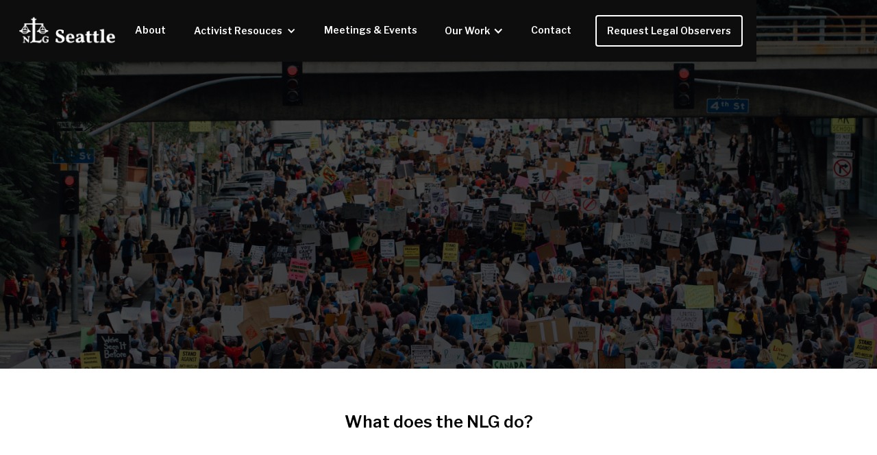

--- FILE ---
content_type: text/html
request_url: https://www.nlg-seattle.org/
body_size: 3360
content:
<!DOCTYPE html><!-- This site was created in Webflow. https://webflow.com --><!-- Last Published: Sat Jul 19 2025 22:19:50 GMT+0000 (Coordinated Universal Time) --><html data-wf-domain="www.nlg-seattle.org" data-wf-page="5fa06932165d389a3aad0f19" data-wf-site="5fa06932165d38103cad0f0f"><head><meta charset="utf-8"/><title>NLG Seattle</title><meta content="We are the Settle Chapter of the National Lawyers Guild, defending the rights of people, communities, and organizations, by valuing human rights over property interests." name="description"/><meta content="NLG Seattle" property="og:title"/><meta content="NLG Seattle" property="twitter:title"/><meta content="width=device-width, initial-scale=1" name="viewport"/><meta content="Webflow" name="generator"/><link href="https://cdn.prod.website-files.com/5fa06932165d38103cad0f0f/css/nlgseattlechapter.webflow.shared.de0a16f7b.css" rel="stylesheet" type="text/css"/><link href="https://fonts.googleapis.com" rel="preconnect"/><link href="https://fonts.gstatic.com" rel="preconnect" crossorigin="anonymous"/><script src="https://ajax.googleapis.com/ajax/libs/webfont/1.6.26/webfont.js" type="text/javascript"></script><script type="text/javascript">WebFont.load({  google: {    families: ["Bitter:400,700,400italic","Libre Franklin:200,300,regular,600,800,900","Jost:regular,800,900"]  }});</script><script type="text/javascript">!function(o,c){var n=c.documentElement,t=" w-mod-";n.className+=t+"js",("ontouchstart"in o||o.DocumentTouch&&c instanceof DocumentTouch)&&(n.className+=t+"touch")}(window,document);</script><link href="https://cdn.prod.website-files.com/5fa06932165d38103cad0f0f/5fa06932165d388701ad0f66_fav.png" rel="shortcut icon" type="image/x-icon"/><link href="https://cdn.prod.website-files.com/5fa06932165d38103cad0f0f/5fa06932165d382f47ad0f54_webclip.png" rel="apple-touch-icon"/><style>
  body {
  -moz-font-feature-settings: "liga" on;
  -moz-osx-font-smoothing: grayscale;
  -webkit-font-smoothing: antialiased;
  font-feature-settings: "liga" on;
  text-rendering: optimizeLegibility;
}
</style></head><body class="body"><div class="navigation"></div><div data-animation="default" class="navigation w-nav" data-easing2="ease-out" data-easing="ease-out" data-collapse="small" data-w-id="b78a3ddf-ece7-4294-1d0a-459ba840a081" role="banner" data-duration="400" data-doc-height="1"><div class="navigation-container"><a href="/" aria-current="page" class="logo w-inline-block w--current"><img src="https://cdn.prod.website-files.com/5fa06932165d38103cad0f0f/5fa06932165d38d328ad0f69_Logo_%20Seattle.png" height="50" alt=""/></a><nav role="navigation" class="nav-menu w-nav-menu"><a href="/about" class="nav-link w-nav-link">About</a><div data-hover="true" data-delay="0" class="dropdown w-dropdown"><div class="nav-link activist-support w-dropdown-toggle"><div class="text-block-4">Activist Resouces</div><div class="icon-3 w-icon-dropdown-toggle"></div></div><nav class="dropdown-list w-dropdown-list"><a href="/activist-resources/legal-observer" class="nav-link dropdown-list w-dropdown-link">Legal Observers</a><a href="/activist-resources/know-your-rights" class="nav-link dropdown-list w-dropdown-link">Know Your Rights </a><a href="/activist-resources/jail-hotline" class="nav-link dropdown-list w-dropdown-link">Jail Hotline</a></nav></div><a href="/news-events" class="nav-link w-nav-link">Meetings &amp; Events</a><div data-hover="true" data-delay="0" id="our-work" class="dropdown w-dropdown"><div class="dropdown-toggle w-dropdown-toggle"><div class="icon-4 w-icon-dropdown-toggle"></div><div class="text-block-4">Our Work</div></div><nav class="dropdown-list w-dropdown-list"><a href="/our-work/getinvolved" class="nav-link dropdown-list w-nav-link">Get Involved</a></nav></div><a href="/contact" class="nav-link w-nav-link">Contact</a><a href="mailto:seattlelegalobserver@proton.me?subject=LO Request" target="_blank" class="navigation-button w-button">Request Legal Observers</a></nav><div class="menu-button w-nav-button"><div class="icon-2 w-icon-nav-menu"></div></div></div></div><div class="header"><div class="header-content"><h1 data-w-id="b777ef2d-ac03-cea3-ccc5-52beeee5222a" style="-webkit-transform:translate3d(0, 40PX, 0) scale3d(1, 1, 1) rotateX(-50DEG) rotateY(0) rotateZ(0) skew(0, 0);-moz-transform:translate3d(0, 40PX, 0) scale3d(1, 1, 1) rotateX(-50DEG) rotateY(0) rotateZ(0) skew(0, 0);-ms-transform:translate3d(0, 40PX, 0) scale3d(1, 1, 1) rotateX(-50DEG) rotateY(0) rotateZ(0) skew(0, 0);transform:translate3d(0, 40PX, 0) scale3d(1, 1, 1) rotateX(-50DEG) rotateY(0) rotateZ(0) skew(0, 0);transform-style:preserve-3d;opacity:0" class="h1 white center">NATIONAL LAWYERS GUILD <br/><span class="text-span-2">SEATTLE</span></h1><p data-w-id="cd085e48-08fc-46a5-a6c3-97346f451e6d" style="opacity:0;-webkit-transform:translate3d(0, 60PX, 0) scale3d(1, 1, 1) rotateX(-60DEG) rotateY(0) rotateZ(0) skew(0, 0);-moz-transform:translate3d(0, 60PX, 0) scale3d(1, 1, 1) rotateX(-60DEG) rotateY(0) rotateZ(0) skew(0, 0);-ms-transform:translate3d(0, 60PX, 0) scale3d(1, 1, 1) rotateX(-60DEG) rotateY(0) rotateZ(0) skew(0, 0);transform:translate3d(0, 60PX, 0) scale3d(1, 1, 1) rotateX(-60DEG) rotateY(0) rotateZ(0) skew(0, 0);transform-style:preserve-3d" class="paragraph white">Law for the People</p></div></div><div class="hotline"><div class="cc-center"><div class="text-block-6">Arrested at a protest? Need legal assistance?<br/><br/>Call (206) OK-TRY-ME or<br/>(206) 658-7963</div></div></div><section id="cards-section" class="cards-section-2"><div class="centered-container w-container"><h2 class="h2">What does the NLG do?</h2><div class="cards-grid-container"><div id="w-node-_81f06062-184e-ee80-bd57-76fde6a8833b-3aad0f19"><div class="cards-image-mask"><img src="https://cdn.prod.website-files.com/5fa06932165d38103cad0f0f/5fa06932165d38268bad0f57_1599px-Patriot_Prayer_IMG_4651_(36385142892).jpg" sizes="(max-width: 767px) 100vw, (max-width: 991px) 95vw, 940px" srcset="https://cdn.prod.website-files.com/5fa06932165d38103cad0f0f/5fa06932165d38268bad0f57_1599px-Patriot_Prayer_IMG_4651_(36385142892)-p-1080.jpeg 1080w, https://cdn.prod.website-files.com/5fa06932165d38103cad0f0f/5fa06932165d38268bad0f57_1599px-Patriot_Prayer_IMG_4651_(36385142892).jpg 1599w" alt="" class="cards-image"/></div><h3>Legal Observers</h3><p>We&#x27;re here to monitor police behavior and provide legal support to protesters.</p><a href="/activist-resources/legal-observer" class="main-button center-button full-width w-button">Request Legal Observers</a></div><div id="w-node-_81f06062-184e-ee80-bd57-76fde6a88342-3aad0f19"><div class="cards-image-mask"><img src="https://cdn.prod.website-files.com/5fa06932165d38103cad0f0f/5fa06932165d384522ad0f5d_KYR%20Training%203.png" alt="" class="cards-image"/></div><h3 id="w-node-_81f06062-184e-ee80-bd57-76fde6a88345-3aad0f19"><span class="h-general">Know Your Rights Trainings.</span>Learn to assert and protect your civil rights.</h3><p id="w-node-_81f06062-184e-ee80-bd57-76fde6a88347-3aad0f19">We offer free “Know Your Rights” trainings to activists, civic organizations, and educational organizations in the Puget Sound region. Trainings are currently provided online via video conferencing.</p><a href="/activist-resources/know-your-rights" class="main-button center-button full-width w-button">Request a training</a></div><div id="w-node-_81f06062-184e-ee80-bd57-76fde6a88349-3aad0f19"><div class="cards-image-mask"><img src="https://cdn.prod.website-files.com/5fa06932165d38103cad0f0f/5fa06932165d38c678ad0f61_Hotline%201.png" alt="" class="cards-image"/></div><h3 id="w-node-_81f06062-184e-ee80-bd57-76fde6a8834c-3aad0f19"><span class="h-general">Jail Hotline. </span> We&#x27;ll help you find legal representation.</h3><p id="w-node-_81f06062-184e-ee80-bd57-76fde6a8834e-3aad0f19">We provide free jail hotline support for protests and demonstrations. When requested, this volunteer-led service will have NLG Seattle Chapter Members on-hand to accept activists’ calls from jail.</p><a href="/activist-resources/jail-hotline" class="main-button center-button full-width w-button">Learn more</a></div></div></div></section><div class="about"><div class="container cc-center"><div class="h2-container cc-center"><h2 class="h2"><strong>Our mission is to use law for the people, uniting lawyers, law students, legal workers, and jailhouse lawyers to function as an effective force in the service of the people by valuing human rights over property interests.</strong></h2><a href="/about" class="main-button center-button w-button">More About Us</a></div></div></div><div class="footer"><div class="container cc-footer"><div class="footer-column cc-footer"><a href="/" aria-current="page" class="navigation-logo w-inline-block w--current"><img src="https://cdn.prod.website-files.com/5fa06932165d38103cad0f0f/5fa06932165d3863d9ad0f67_Logo_Seattle.png" width="180" alt="" class="image-5"/></a><div class="text-footer">National Lawyers Guild - Seattle.<br/><br/>Defending the rights of people, communities, and organizations, by valuing human rights over property interests.</div></div><div class="footer-column"><div class="div-block"><div class="footer-links-list"><a href="/about" class="link-footer">About</a><a href="/activist-resources/legal-observer" class="link-footer">Legal Observers</a><a href="/activist-resources/know-your-rights" class="link-footer">Know Your Rights</a><a href="/activist-resources/jail-hotline" class="link-footer">Jail Hotline</a></div><div class="footer-links-list"><a href="/news-events" class="link-footer">Meetings &amp; Events</a><a href="/our-work/getinvolved" class="link-footer">Get Involved</a><a href="/contact" class="link-footer">Contact </a></div></div><div class="footer-social"><a href="https://facebook.com/NationalLawyersGuildSeattle" target="_blank" class="link-social w-inline-block"><img src="https://cdn.prod.website-files.com/5fa06932165d38103cad0f0f/5fa06932165d38e1c3ad0f48_icon-facebook.svg" alt=""/></a><a href="https://twitter.com/nlg_seattle" target="_blank" class="link-social w-inline-block"><img src="https://cdn.prod.website-files.com/5fa06932165d38103cad0f0f/5fa06932165d382df2ad0f47_icon-twitter.svg" alt=""/></a><a href="https://www.instagram.com/nlg_seattle/" target="_blank" class="link-social w-inline-block"><img src="https://cdn.prod.website-files.com/5fa06932165d38103cad0f0f/5fa06932165d3819b0ad0f45_icon-instagram.svg" width="12" alt=""/></a></div></div></div></div><script src="https://d3e54v103j8qbb.cloudfront.net/js/jquery-3.5.1.min.dc5e7f18c8.js?site=5fa06932165d38103cad0f0f" type="text/javascript" integrity="sha256-9/aliU8dGd2tb6OSsuzixeV4y/faTqgFtohetphbbj0=" crossorigin="anonymous"></script><script src="https://cdn.prod.website-files.com/5fa06932165d38103cad0f0f/js/webflow.schunk.36b8fb49256177c8.js" type="text/javascript"></script><script src="https://cdn.prod.website-files.com/5fa06932165d38103cad0f0f/js/webflow.schunk.039ed449019d8266.js" type="text/javascript"></script><script src="https://cdn.prod.website-files.com/5fa06932165d38103cad0f0f/js/webflow.schunk.bd7bd9eb976cdb06.js" type="text/javascript"></script><script src="https://cdn.prod.website-files.com/5fa06932165d38103cad0f0f/js/webflow.6d6ef658.31ffbe9cf23f6b8f.js" type="text/javascript"></script></body></html>

--- FILE ---
content_type: text/css
request_url: https://cdn.prod.website-files.com/5fa06932165d38103cad0f0f/css/nlgseattlechapter.webflow.shared.de0a16f7b.css
body_size: 15680
content:
html {
  -webkit-text-size-adjust: 100%;
  -ms-text-size-adjust: 100%;
  font-family: sans-serif;
}

body {
  margin: 0;
}

article, aside, details, figcaption, figure, footer, header, hgroup, main, menu, nav, section, summary {
  display: block;
}

audio, canvas, progress, video {
  vertical-align: baseline;
  display: inline-block;
}

audio:not([controls]) {
  height: 0;
  display: none;
}

[hidden], template {
  display: none;
}

a {
  background-color: #0000;
}

a:active, a:hover {
  outline: 0;
}

abbr[title] {
  border-bottom: 1px dotted;
}

b, strong {
  font-weight: bold;
}

dfn {
  font-style: italic;
}

h1 {
  margin: .67em 0;
  font-size: 2em;
}

mark {
  color: #000;
  background: #ff0;
}

small {
  font-size: 80%;
}

sub, sup {
  vertical-align: baseline;
  font-size: 75%;
  line-height: 0;
  position: relative;
}

sup {
  top: -.5em;
}

sub {
  bottom: -.25em;
}

img {
  border: 0;
}

svg:not(:root) {
  overflow: hidden;
}

hr {
  box-sizing: content-box;
  height: 0;
}

pre {
  overflow: auto;
}

code, kbd, pre, samp {
  font-family: monospace;
  font-size: 1em;
}

button, input, optgroup, select, textarea {
  color: inherit;
  font: inherit;
  margin: 0;
}

button {
  overflow: visible;
}

button, select {
  text-transform: none;
}

button, html input[type="button"], input[type="reset"] {
  -webkit-appearance: button;
  cursor: pointer;
}

button[disabled], html input[disabled] {
  cursor: default;
}

button::-moz-focus-inner, input::-moz-focus-inner {
  border: 0;
  padding: 0;
}

input {
  line-height: normal;
}

input[type="checkbox"], input[type="radio"] {
  box-sizing: border-box;
  padding: 0;
}

input[type="number"]::-webkit-inner-spin-button, input[type="number"]::-webkit-outer-spin-button {
  height: auto;
}

input[type="search"] {
  -webkit-appearance: none;
}

input[type="search"]::-webkit-search-cancel-button, input[type="search"]::-webkit-search-decoration {
  -webkit-appearance: none;
}

legend {
  border: 0;
  padding: 0;
}

textarea {
  overflow: auto;
}

optgroup {
  font-weight: bold;
}

table {
  border-collapse: collapse;
  border-spacing: 0;
}

td, th {
  padding: 0;
}

@font-face {
  font-family: webflow-icons;
  src: url("[data-uri]") format("truetype");
  font-weight: normal;
  font-style: normal;
}

[class^="w-icon-"], [class*=" w-icon-"] {
  speak: none;
  font-variant: normal;
  text-transform: none;
  -webkit-font-smoothing: antialiased;
  -moz-osx-font-smoothing: grayscale;
  font-style: normal;
  font-weight: normal;
  line-height: 1;
  font-family: webflow-icons !important;
}

.w-icon-slider-right:before {
  content: "";
}

.w-icon-slider-left:before {
  content: "";
}

.w-icon-nav-menu:before {
  content: "";
}

.w-icon-arrow-down:before, .w-icon-dropdown-toggle:before {
  content: "";
}

.w-icon-file-upload-remove:before {
  content: "";
}

.w-icon-file-upload-icon:before {
  content: "";
}

* {
  box-sizing: border-box;
}

html {
  height: 100%;
}

body {
  color: #333;
  background-color: #fff;
  min-height: 100%;
  margin: 0;
  font-family: Arial, sans-serif;
  font-size: 14px;
  line-height: 20px;
}

img {
  vertical-align: middle;
  max-width: 100%;
  display: inline-block;
}

html.w-mod-touch * {
  background-attachment: scroll !important;
}

.w-block {
  display: block;
}

.w-inline-block {
  max-width: 100%;
  display: inline-block;
}

.w-clearfix:before, .w-clearfix:after {
  content: " ";
  grid-area: 1 / 1 / 2 / 2;
  display: table;
}

.w-clearfix:after {
  clear: both;
}

.w-hidden {
  display: none;
}

.w-button {
  color: #fff;
  line-height: inherit;
  cursor: pointer;
  background-color: #3898ec;
  border: 0;
  border-radius: 0;
  padding: 9px 15px;
  text-decoration: none;
  display: inline-block;
}

input.w-button {
  -webkit-appearance: button;
}

html[data-w-dynpage] [data-w-cloak] {
  color: #0000 !important;
}

.w-code-block {
  margin: unset;
}

pre.w-code-block code {
  all: inherit;
}

.w-optimization {
  display: contents;
}

.w-webflow-badge, .w-webflow-badge > img {
  box-sizing: unset;
  width: unset;
  height: unset;
  max-height: unset;
  max-width: unset;
  min-height: unset;
  min-width: unset;
  margin: unset;
  padding: unset;
  float: unset;
  clear: unset;
  border: unset;
  border-radius: unset;
  background: unset;
  background-image: unset;
  background-position: unset;
  background-size: unset;
  background-repeat: unset;
  background-origin: unset;
  background-clip: unset;
  background-attachment: unset;
  background-color: unset;
  box-shadow: unset;
  transform: unset;
  direction: unset;
  font-family: unset;
  font-weight: unset;
  color: unset;
  font-size: unset;
  line-height: unset;
  font-style: unset;
  font-variant: unset;
  text-align: unset;
  letter-spacing: unset;
  -webkit-text-decoration: unset;
  text-decoration: unset;
  text-indent: unset;
  text-transform: unset;
  list-style-type: unset;
  text-shadow: unset;
  vertical-align: unset;
  cursor: unset;
  white-space: unset;
  word-break: unset;
  word-spacing: unset;
  word-wrap: unset;
  transition: unset;
}

.w-webflow-badge {
  white-space: nowrap;
  cursor: pointer;
  box-shadow: 0 0 0 1px #0000001a, 0 1px 3px #0000001a;
  visibility: visible !important;
  opacity: 1 !important;
  z-index: 2147483647 !important;
  color: #aaadb0 !important;
  overflow: unset !important;
  background-color: #fff !important;
  border-radius: 3px !important;
  width: auto !important;
  height: auto !important;
  margin: 0 !important;
  padding: 6px !important;
  font-size: 12px !important;
  line-height: 14px !important;
  text-decoration: none !important;
  display: inline-block !important;
  position: fixed !important;
  inset: auto 12px 12px auto !important;
  transform: none !important;
}

.w-webflow-badge > img {
  position: unset;
  visibility: unset !important;
  opacity: 1 !important;
  vertical-align: middle !important;
  display: inline-block !important;
}

h1, h2, h3, h4, h5, h6 {
  margin-bottom: 10px;
  font-weight: bold;
}

h1 {
  margin-top: 20px;
  font-size: 38px;
  line-height: 44px;
}

h2 {
  margin-top: 20px;
  font-size: 32px;
  line-height: 36px;
}

h3 {
  margin-top: 20px;
  font-size: 24px;
  line-height: 30px;
}

h4 {
  margin-top: 10px;
  font-size: 18px;
  line-height: 24px;
}

h5 {
  margin-top: 10px;
  font-size: 14px;
  line-height: 20px;
}

h6 {
  margin-top: 10px;
  font-size: 12px;
  line-height: 18px;
}

p {
  margin-top: 0;
  margin-bottom: 10px;
}

blockquote {
  border-left: 5px solid #e2e2e2;
  margin: 0 0 10px;
  padding: 10px 20px;
  font-size: 18px;
  line-height: 22px;
}

figure {
  margin: 0 0 10px;
}

ul, ol {
  margin-top: 0;
  margin-bottom: 10px;
  padding-left: 40px;
}

.w-list-unstyled {
  padding-left: 0;
  list-style: none;
}

.w-embed:before, .w-embed:after {
  content: " ";
  grid-area: 1 / 1 / 2 / 2;
  display: table;
}

.w-embed:after {
  clear: both;
}

.w-video {
  width: 100%;
  padding: 0;
  position: relative;
}

.w-video iframe, .w-video object, .w-video embed {
  border: none;
  width: 100%;
  height: 100%;
  position: absolute;
  top: 0;
  left: 0;
}

fieldset {
  border: 0;
  margin: 0;
  padding: 0;
}

button, [type="button"], [type="reset"] {
  cursor: pointer;
  -webkit-appearance: button;
  border: 0;
}

.w-form {
  margin: 0 0 15px;
}

.w-form-done {
  text-align: center;
  background-color: #ddd;
  padding: 20px;
  display: none;
}

.w-form-fail {
  background-color: #ffdede;
  margin-top: 10px;
  padding: 10px;
  display: none;
}

label {
  margin-bottom: 5px;
  font-weight: bold;
  display: block;
}

.w-input, .w-select {
  color: #333;
  vertical-align: middle;
  background-color: #fff;
  border: 1px solid #ccc;
  width: 100%;
  height: 38px;
  margin-bottom: 10px;
  padding: 8px 12px;
  font-size: 14px;
  line-height: 1.42857;
  display: block;
}

.w-input::placeholder, .w-select::placeholder {
  color: #999;
}

.w-input:focus, .w-select:focus {
  border-color: #3898ec;
  outline: 0;
}

.w-input[disabled], .w-select[disabled], .w-input[readonly], .w-select[readonly], fieldset[disabled] .w-input, fieldset[disabled] .w-select {
  cursor: not-allowed;
}

.w-input[disabled]:not(.w-input-disabled), .w-select[disabled]:not(.w-input-disabled), .w-input[readonly], .w-select[readonly], fieldset[disabled]:not(.w-input-disabled) .w-input, fieldset[disabled]:not(.w-input-disabled) .w-select {
  background-color: #eee;
}

textarea.w-input, textarea.w-select {
  height: auto;
}

.w-select {
  background-color: #f3f3f3;
}

.w-select[multiple] {
  height: auto;
}

.w-form-label {
  cursor: pointer;
  margin-bottom: 0;
  font-weight: normal;
  display: inline-block;
}

.w-radio {
  margin-bottom: 5px;
  padding-left: 20px;
  display: block;
}

.w-radio:before, .w-radio:after {
  content: " ";
  grid-area: 1 / 1 / 2 / 2;
  display: table;
}

.w-radio:after {
  clear: both;
}

.w-radio-input {
  float: left;
  margin: 3px 0 0 -20px;
  line-height: normal;
}

.w-file-upload {
  margin-bottom: 10px;
  display: block;
}

.w-file-upload-input {
  opacity: 0;
  z-index: -100;
  width: .1px;
  height: .1px;
  position: absolute;
  overflow: hidden;
}

.w-file-upload-default, .w-file-upload-uploading, .w-file-upload-success {
  color: #333;
  display: inline-block;
}

.w-file-upload-error {
  margin-top: 10px;
  display: block;
}

.w-file-upload-default.w-hidden, .w-file-upload-uploading.w-hidden, .w-file-upload-error.w-hidden, .w-file-upload-success.w-hidden {
  display: none;
}

.w-file-upload-uploading-btn {
  cursor: pointer;
  background-color: #fafafa;
  border: 1px solid #ccc;
  margin: 0;
  padding: 8px 12px;
  font-size: 14px;
  font-weight: normal;
  display: flex;
}

.w-file-upload-file {
  background-color: #fafafa;
  border: 1px solid #ccc;
  flex-grow: 1;
  justify-content: space-between;
  margin: 0;
  padding: 8px 9px 8px 11px;
  display: flex;
}

.w-file-upload-file-name {
  font-size: 14px;
  font-weight: normal;
  display: block;
}

.w-file-remove-link {
  cursor: pointer;
  width: auto;
  height: auto;
  margin-top: 3px;
  margin-left: 10px;
  padding: 3px;
  display: block;
}

.w-icon-file-upload-remove {
  margin: auto;
  font-size: 10px;
}

.w-file-upload-error-msg {
  color: #ea384c;
  padding: 2px 0;
  display: inline-block;
}

.w-file-upload-info {
  padding: 0 12px;
  line-height: 38px;
  display: inline-block;
}

.w-file-upload-label {
  cursor: pointer;
  background-color: #fafafa;
  border: 1px solid #ccc;
  margin: 0;
  padding: 8px 12px;
  font-size: 14px;
  font-weight: normal;
  display: inline-block;
}

.w-icon-file-upload-icon, .w-icon-file-upload-uploading {
  width: 20px;
  margin-right: 8px;
  display: inline-block;
}

.w-icon-file-upload-uploading {
  height: 20px;
}

.w-container {
  max-width: 940px;
  margin-left: auto;
  margin-right: auto;
}

.w-container:before, .w-container:after {
  content: " ";
  grid-area: 1 / 1 / 2 / 2;
  display: table;
}

.w-container:after {
  clear: both;
}

.w-container .w-row {
  margin-left: -10px;
  margin-right: -10px;
}

.w-row:before, .w-row:after {
  content: " ";
  grid-area: 1 / 1 / 2 / 2;
  display: table;
}

.w-row:after {
  clear: both;
}

.w-row .w-row {
  margin-left: 0;
  margin-right: 0;
}

.w-col {
  float: left;
  width: 100%;
  min-height: 1px;
  padding-left: 10px;
  padding-right: 10px;
  position: relative;
}

.w-col .w-col {
  padding-left: 0;
  padding-right: 0;
}

.w-col-1 {
  width: 8.33333%;
}

.w-col-2 {
  width: 16.6667%;
}

.w-col-3 {
  width: 25%;
}

.w-col-4 {
  width: 33.3333%;
}

.w-col-5 {
  width: 41.6667%;
}

.w-col-6 {
  width: 50%;
}

.w-col-7 {
  width: 58.3333%;
}

.w-col-8 {
  width: 66.6667%;
}

.w-col-9 {
  width: 75%;
}

.w-col-10 {
  width: 83.3333%;
}

.w-col-11 {
  width: 91.6667%;
}

.w-col-12 {
  width: 100%;
}

.w-hidden-main {
  display: none !important;
}

@media screen and (max-width: 991px) {
  .w-container {
    max-width: 728px;
  }

  .w-hidden-main {
    display: inherit !important;
  }

  .w-hidden-medium {
    display: none !important;
  }

  .w-col-medium-1 {
    width: 8.33333%;
  }

  .w-col-medium-2 {
    width: 16.6667%;
  }

  .w-col-medium-3 {
    width: 25%;
  }

  .w-col-medium-4 {
    width: 33.3333%;
  }

  .w-col-medium-5 {
    width: 41.6667%;
  }

  .w-col-medium-6 {
    width: 50%;
  }

  .w-col-medium-7 {
    width: 58.3333%;
  }

  .w-col-medium-8 {
    width: 66.6667%;
  }

  .w-col-medium-9 {
    width: 75%;
  }

  .w-col-medium-10 {
    width: 83.3333%;
  }

  .w-col-medium-11 {
    width: 91.6667%;
  }

  .w-col-medium-12 {
    width: 100%;
  }

  .w-col-stack {
    width: 100%;
    left: auto;
    right: auto;
  }
}

@media screen and (max-width: 767px) {
  .w-hidden-main, .w-hidden-medium {
    display: inherit !important;
  }

  .w-hidden-small {
    display: none !important;
  }

  .w-row, .w-container .w-row {
    margin-left: 0;
    margin-right: 0;
  }

  .w-col {
    width: 100%;
    left: auto;
    right: auto;
  }

  .w-col-small-1 {
    width: 8.33333%;
  }

  .w-col-small-2 {
    width: 16.6667%;
  }

  .w-col-small-3 {
    width: 25%;
  }

  .w-col-small-4 {
    width: 33.3333%;
  }

  .w-col-small-5 {
    width: 41.6667%;
  }

  .w-col-small-6 {
    width: 50%;
  }

  .w-col-small-7 {
    width: 58.3333%;
  }

  .w-col-small-8 {
    width: 66.6667%;
  }

  .w-col-small-9 {
    width: 75%;
  }

  .w-col-small-10 {
    width: 83.3333%;
  }

  .w-col-small-11 {
    width: 91.6667%;
  }

  .w-col-small-12 {
    width: 100%;
  }
}

@media screen and (max-width: 479px) {
  .w-container {
    max-width: none;
  }

  .w-hidden-main, .w-hidden-medium, .w-hidden-small {
    display: inherit !important;
  }

  .w-hidden-tiny {
    display: none !important;
  }

  .w-col {
    width: 100%;
  }

  .w-col-tiny-1 {
    width: 8.33333%;
  }

  .w-col-tiny-2 {
    width: 16.6667%;
  }

  .w-col-tiny-3 {
    width: 25%;
  }

  .w-col-tiny-4 {
    width: 33.3333%;
  }

  .w-col-tiny-5 {
    width: 41.6667%;
  }

  .w-col-tiny-6 {
    width: 50%;
  }

  .w-col-tiny-7 {
    width: 58.3333%;
  }

  .w-col-tiny-8 {
    width: 66.6667%;
  }

  .w-col-tiny-9 {
    width: 75%;
  }

  .w-col-tiny-10 {
    width: 83.3333%;
  }

  .w-col-tiny-11 {
    width: 91.6667%;
  }

  .w-col-tiny-12 {
    width: 100%;
  }
}

.w-widget {
  position: relative;
}

.w-widget-map {
  width: 100%;
  height: 400px;
}

.w-widget-map label {
  width: auto;
  display: inline;
}

.w-widget-map img {
  max-width: inherit;
}

.w-widget-map .gm-style-iw {
  text-align: center;
}

.w-widget-map .gm-style-iw > button {
  display: none !important;
}

.w-widget-twitter {
  overflow: hidden;
}

.w-widget-twitter-count-shim {
  vertical-align: top;
  text-align: center;
  background: #fff;
  border: 1px solid #758696;
  border-radius: 3px;
  width: 28px;
  height: 20px;
  display: inline-block;
  position: relative;
}

.w-widget-twitter-count-shim * {
  pointer-events: none;
  -webkit-user-select: none;
  user-select: none;
}

.w-widget-twitter-count-shim .w-widget-twitter-count-inner {
  text-align: center;
  color: #999;
  font-family: serif;
  font-size: 15px;
  line-height: 12px;
  position: relative;
}

.w-widget-twitter-count-shim .w-widget-twitter-count-clear {
  display: block;
  position: relative;
}

.w-widget-twitter-count-shim.w--large {
  width: 36px;
  height: 28px;
}

.w-widget-twitter-count-shim.w--large .w-widget-twitter-count-inner {
  font-size: 18px;
  line-height: 18px;
}

.w-widget-twitter-count-shim:not(.w--vertical) {
  margin-left: 5px;
  margin-right: 8px;
}

.w-widget-twitter-count-shim:not(.w--vertical).w--large {
  margin-left: 6px;
}

.w-widget-twitter-count-shim:not(.w--vertical):before, .w-widget-twitter-count-shim:not(.w--vertical):after {
  content: " ";
  pointer-events: none;
  border: solid #0000;
  width: 0;
  height: 0;
  position: absolute;
  top: 50%;
  left: 0;
}

.w-widget-twitter-count-shim:not(.w--vertical):before {
  border-width: 4px;
  border-color: #75869600 #5d6c7b #75869600 #75869600;
  margin-top: -4px;
  margin-left: -9px;
}

.w-widget-twitter-count-shim:not(.w--vertical).w--large:before {
  border-width: 5px;
  margin-top: -5px;
  margin-left: -10px;
}

.w-widget-twitter-count-shim:not(.w--vertical):after {
  border-width: 4px;
  border-color: #fff0 #fff #fff0 #fff0;
  margin-top: -4px;
  margin-left: -8px;
}

.w-widget-twitter-count-shim:not(.w--vertical).w--large:after {
  border-width: 5px;
  margin-top: -5px;
  margin-left: -9px;
}

.w-widget-twitter-count-shim.w--vertical {
  width: 61px;
  height: 33px;
  margin-bottom: 8px;
}

.w-widget-twitter-count-shim.w--vertical:before, .w-widget-twitter-count-shim.w--vertical:after {
  content: " ";
  pointer-events: none;
  border: solid #0000;
  width: 0;
  height: 0;
  position: absolute;
  top: 100%;
  left: 50%;
}

.w-widget-twitter-count-shim.w--vertical:before {
  border-width: 5px;
  border-color: #5d6c7b #75869600 #75869600;
  margin-left: -5px;
}

.w-widget-twitter-count-shim.w--vertical:after {
  border-width: 4px;
  border-color: #fff #fff0 #fff0;
  margin-left: -4px;
}

.w-widget-twitter-count-shim.w--vertical .w-widget-twitter-count-inner {
  font-size: 18px;
  line-height: 22px;
}

.w-widget-twitter-count-shim.w--vertical.w--large {
  width: 76px;
}

.w-background-video {
  color: #fff;
  height: 500px;
  position: relative;
  overflow: hidden;
}

.w-background-video > video {
  object-fit: cover;
  z-index: -100;
  background-position: 50%;
  background-size: cover;
  width: 100%;
  height: 100%;
  margin: auto;
  position: absolute;
  inset: -100%;
}

.w-background-video > video::-webkit-media-controls-start-playback-button {
  -webkit-appearance: none;
  display: none !important;
}

.w-background-video--control {
  background-color: #0000;
  padding: 0;
  position: absolute;
  bottom: 1em;
  right: 1em;
}

.w-background-video--control > [hidden] {
  display: none !important;
}

.w-slider {
  text-align: center;
  clear: both;
  -webkit-tap-highlight-color: #0000;
  tap-highlight-color: #0000;
  background: #ddd;
  height: 300px;
  position: relative;
}

.w-slider-mask {
  z-index: 1;
  white-space: nowrap;
  height: 100%;
  display: block;
  position: relative;
  left: 0;
  right: 0;
  overflow: hidden;
}

.w-slide {
  vertical-align: top;
  white-space: normal;
  text-align: left;
  width: 100%;
  height: 100%;
  display: inline-block;
  position: relative;
}

.w-slider-nav {
  z-index: 2;
  text-align: center;
  -webkit-tap-highlight-color: #0000;
  tap-highlight-color: #0000;
  height: 40px;
  margin: auto;
  padding-top: 10px;
  position: absolute;
  inset: auto 0 0;
}

.w-slider-nav.w-round > div {
  border-radius: 100%;
}

.w-slider-nav.w-num > div {
  font-size: inherit;
  line-height: inherit;
  width: auto;
  height: auto;
  padding: .2em .5em;
}

.w-slider-nav.w-shadow > div {
  box-shadow: 0 0 3px #3336;
}

.w-slider-nav-invert {
  color: #fff;
}

.w-slider-nav-invert > div {
  background-color: #2226;
}

.w-slider-nav-invert > div.w-active {
  background-color: #222;
}

.w-slider-dot {
  cursor: pointer;
  background-color: #fff6;
  width: 1em;
  height: 1em;
  margin: 0 3px .5em;
  transition: background-color .1s, color .1s;
  display: inline-block;
  position: relative;
}

.w-slider-dot.w-active {
  background-color: #fff;
}

.w-slider-dot:focus {
  outline: none;
  box-shadow: 0 0 0 2px #fff;
}

.w-slider-dot:focus.w-active {
  box-shadow: none;
}

.w-slider-arrow-left, .w-slider-arrow-right {
  cursor: pointer;
  color: #fff;
  -webkit-tap-highlight-color: #0000;
  tap-highlight-color: #0000;
  -webkit-user-select: none;
  user-select: none;
  width: 80px;
  margin: auto;
  font-size: 40px;
  position: absolute;
  inset: 0;
  overflow: hidden;
}

.w-slider-arrow-left [class^="w-icon-"], .w-slider-arrow-right [class^="w-icon-"], .w-slider-arrow-left [class*=" w-icon-"], .w-slider-arrow-right [class*=" w-icon-"] {
  position: absolute;
}

.w-slider-arrow-left:focus, .w-slider-arrow-right:focus {
  outline: 0;
}

.w-slider-arrow-left {
  z-index: 3;
  right: auto;
}

.w-slider-arrow-right {
  z-index: 4;
  left: auto;
}

.w-icon-slider-left, .w-icon-slider-right {
  width: 1em;
  height: 1em;
  margin: auto;
  inset: 0;
}

.w-slider-aria-label {
  clip: rect(0 0 0 0);
  border: 0;
  width: 1px;
  height: 1px;
  margin: -1px;
  padding: 0;
  position: absolute;
  overflow: hidden;
}

.w-slider-force-show {
  display: block !important;
}

.w-dropdown {
  text-align: left;
  z-index: 900;
  margin-left: auto;
  margin-right: auto;
  display: inline-block;
  position: relative;
}

.w-dropdown-btn, .w-dropdown-toggle, .w-dropdown-link {
  vertical-align: top;
  color: #222;
  text-align: left;
  white-space: nowrap;
  margin-left: auto;
  margin-right: auto;
  padding: 20px;
  text-decoration: none;
  position: relative;
}

.w-dropdown-toggle {
  -webkit-user-select: none;
  user-select: none;
  cursor: pointer;
  padding-right: 40px;
  display: inline-block;
}

.w-dropdown-toggle:focus {
  outline: 0;
}

.w-icon-dropdown-toggle {
  width: 1em;
  height: 1em;
  margin: auto 20px auto auto;
  position: absolute;
  top: 0;
  bottom: 0;
  right: 0;
}

.w-dropdown-list {
  background: #ddd;
  min-width: 100%;
  display: none;
  position: absolute;
}

.w-dropdown-list.w--open {
  display: block;
}

.w-dropdown-link {
  color: #222;
  padding: 10px 20px;
  display: block;
}

.w-dropdown-link.w--current {
  color: #0082f3;
}

.w-dropdown-link:focus {
  outline: 0;
}

@media screen and (max-width: 767px) {
  .w-nav-brand {
    padding-left: 10px;
  }
}

.w-lightbox-backdrop {
  cursor: auto;
  letter-spacing: normal;
  text-indent: 0;
  text-shadow: none;
  text-transform: none;
  visibility: visible;
  white-space: normal;
  word-break: normal;
  word-spacing: normal;
  word-wrap: normal;
  color: #fff;
  text-align: center;
  z-index: 2000;
  opacity: 0;
  -webkit-user-select: none;
  -moz-user-select: none;
  -webkit-tap-highlight-color: transparent;
  background: #000000e6;
  outline: 0;
  font-family: Helvetica Neue, Helvetica, Ubuntu, Segoe UI, Verdana, sans-serif;
  font-size: 17px;
  font-style: normal;
  font-weight: 300;
  line-height: 1.2;
  list-style: disc;
  position: fixed;
  inset: 0;
  -webkit-transform: translate(0);
}

.w-lightbox-backdrop, .w-lightbox-container {
  -webkit-overflow-scrolling: touch;
  height: 100%;
  overflow: auto;
}

.w-lightbox-content {
  height: 100vh;
  position: relative;
  overflow: hidden;
}

.w-lightbox-view {
  opacity: 0;
  width: 100vw;
  height: 100vh;
  position: absolute;
}

.w-lightbox-view:before {
  content: "";
  height: 100vh;
}

.w-lightbox-group, .w-lightbox-group .w-lightbox-view, .w-lightbox-group .w-lightbox-view:before {
  height: 86vh;
}

.w-lightbox-frame, .w-lightbox-view:before {
  vertical-align: middle;
  display: inline-block;
}

.w-lightbox-figure {
  margin: 0;
  position: relative;
}

.w-lightbox-group .w-lightbox-figure {
  cursor: pointer;
}

.w-lightbox-img {
  width: auto;
  max-width: none;
  height: auto;
}

.w-lightbox-image {
  float: none;
  max-width: 100vw;
  max-height: 100vh;
  display: block;
}

.w-lightbox-group .w-lightbox-image {
  max-height: 86vh;
}

.w-lightbox-caption {
  text-align: left;
  text-overflow: ellipsis;
  white-space: nowrap;
  background: #0006;
  padding: .5em 1em;
  position: absolute;
  bottom: 0;
  left: 0;
  right: 0;
  overflow: hidden;
}

.w-lightbox-embed {
  width: 100%;
  height: 100%;
  position: absolute;
  inset: 0;
}

.w-lightbox-control {
  cursor: pointer;
  background-position: center;
  background-repeat: no-repeat;
  background-size: 24px;
  width: 4em;
  transition: all .3s;
  position: absolute;
  top: 0;
}

.w-lightbox-left {
  background-image: url("[data-uri]");
  display: none;
  bottom: 0;
  left: 0;
}

.w-lightbox-right {
  background-image: url("[data-uri]");
  display: none;
  bottom: 0;
  right: 0;
}

.w-lightbox-close {
  background-image: url("[data-uri]");
  background-size: 18px;
  height: 2.6em;
  right: 0;
}

.w-lightbox-strip {
  white-space: nowrap;
  padding: 0 1vh;
  line-height: 0;
  position: absolute;
  bottom: 0;
  left: 0;
  right: 0;
  overflow: auto hidden;
}

.w-lightbox-item {
  box-sizing: content-box;
  cursor: pointer;
  width: 10vh;
  padding: 2vh 1vh;
  display: inline-block;
  -webkit-transform: translate3d(0, 0, 0);
}

.w-lightbox-active {
  opacity: .3;
}

.w-lightbox-thumbnail {
  background: #222;
  height: 10vh;
  position: relative;
  overflow: hidden;
}

.w-lightbox-thumbnail-image {
  position: absolute;
  top: 0;
  left: 0;
}

.w-lightbox-thumbnail .w-lightbox-tall {
  width: 100%;
  top: 50%;
  transform: translate(0, -50%);
}

.w-lightbox-thumbnail .w-lightbox-wide {
  height: 100%;
  left: 50%;
  transform: translate(-50%);
}

.w-lightbox-spinner {
  box-sizing: border-box;
  border: 5px solid #0006;
  border-radius: 50%;
  width: 40px;
  height: 40px;
  margin-top: -20px;
  margin-left: -20px;
  animation: .8s linear infinite spin;
  position: absolute;
  top: 50%;
  left: 50%;
}

.w-lightbox-spinner:after {
  content: "";
  border: 3px solid #0000;
  border-bottom-color: #fff;
  border-radius: 50%;
  position: absolute;
  inset: -4px;
}

.w-lightbox-hide {
  display: none;
}

.w-lightbox-noscroll {
  overflow: hidden;
}

@media (min-width: 768px) {
  .w-lightbox-content {
    height: 96vh;
    margin-top: 2vh;
  }

  .w-lightbox-view, .w-lightbox-view:before {
    height: 96vh;
  }

  .w-lightbox-group, .w-lightbox-group .w-lightbox-view, .w-lightbox-group .w-lightbox-view:before {
    height: 84vh;
  }

  .w-lightbox-image {
    max-width: 96vw;
    max-height: 96vh;
  }

  .w-lightbox-group .w-lightbox-image {
    max-width: 82.3vw;
    max-height: 84vh;
  }

  .w-lightbox-left, .w-lightbox-right {
    opacity: .5;
    display: block;
  }

  .w-lightbox-close {
    opacity: .8;
  }

  .w-lightbox-control:hover {
    opacity: 1;
  }
}

.w-lightbox-inactive, .w-lightbox-inactive:hover {
  opacity: 0;
}

.w-richtext:before, .w-richtext:after {
  content: " ";
  grid-area: 1 / 1 / 2 / 2;
  display: table;
}

.w-richtext:after {
  clear: both;
}

.w-richtext[contenteditable="true"]:before, .w-richtext[contenteditable="true"]:after {
  white-space: initial;
}

.w-richtext ol, .w-richtext ul {
  overflow: hidden;
}

.w-richtext .w-richtext-figure-selected.w-richtext-figure-type-video div:after, .w-richtext .w-richtext-figure-selected[data-rt-type="video"] div:after, .w-richtext .w-richtext-figure-selected.w-richtext-figure-type-image div, .w-richtext .w-richtext-figure-selected[data-rt-type="image"] div {
  outline: 2px solid #2895f7;
}

.w-richtext figure.w-richtext-figure-type-video > div:after, .w-richtext figure[data-rt-type="video"] > div:after {
  content: "";
  display: none;
  position: absolute;
  inset: 0;
}

.w-richtext figure {
  max-width: 60%;
  position: relative;
}

.w-richtext figure > div:before {
  cursor: default !important;
}

.w-richtext figure img {
  width: 100%;
}

.w-richtext figure figcaption.w-richtext-figcaption-placeholder {
  opacity: .6;
}

.w-richtext figure div {
  color: #0000;
  font-size: 0;
}

.w-richtext figure.w-richtext-figure-type-image, .w-richtext figure[data-rt-type="image"] {
  display: table;
}

.w-richtext figure.w-richtext-figure-type-image > div, .w-richtext figure[data-rt-type="image"] > div {
  display: inline-block;
}

.w-richtext figure.w-richtext-figure-type-image > figcaption, .w-richtext figure[data-rt-type="image"] > figcaption {
  caption-side: bottom;
  display: table-caption;
}

.w-richtext figure.w-richtext-figure-type-video, .w-richtext figure[data-rt-type="video"] {
  width: 60%;
  height: 0;
}

.w-richtext figure.w-richtext-figure-type-video iframe, .w-richtext figure[data-rt-type="video"] iframe {
  width: 100%;
  height: 100%;
  position: absolute;
  top: 0;
  left: 0;
}

.w-richtext figure.w-richtext-figure-type-video > div, .w-richtext figure[data-rt-type="video"] > div {
  width: 100%;
}

.w-richtext figure.w-richtext-align-center {
  clear: both;
  margin-left: auto;
  margin-right: auto;
}

.w-richtext figure.w-richtext-align-center.w-richtext-figure-type-image > div, .w-richtext figure.w-richtext-align-center[data-rt-type="image"] > div {
  max-width: 100%;
}

.w-richtext figure.w-richtext-align-normal {
  clear: both;
}

.w-richtext figure.w-richtext-align-fullwidth {
  text-align: center;
  clear: both;
  width: 100%;
  max-width: 100%;
  margin-left: auto;
  margin-right: auto;
  display: block;
}

.w-richtext figure.w-richtext-align-fullwidth > div {
  padding-bottom: inherit;
  display: inline-block;
}

.w-richtext figure.w-richtext-align-fullwidth > figcaption {
  display: block;
}

.w-richtext figure.w-richtext-align-floatleft {
  float: left;
  clear: none;
  margin-right: 15px;
}

.w-richtext figure.w-richtext-align-floatright {
  float: right;
  clear: none;
  margin-left: 15px;
}

.w-nav {
  z-index: 1000;
  background: #ddd;
  position: relative;
}

.w-nav:before, .w-nav:after {
  content: " ";
  grid-area: 1 / 1 / 2 / 2;
  display: table;
}

.w-nav:after {
  clear: both;
}

.w-nav-brand {
  float: left;
  color: #333;
  text-decoration: none;
  position: relative;
}

.w-nav-link {
  vertical-align: top;
  color: #222;
  text-align: left;
  margin-left: auto;
  margin-right: auto;
  padding: 20px;
  text-decoration: none;
  display: inline-block;
  position: relative;
}

.w-nav-link.w--current {
  color: #0082f3;
}

.w-nav-menu {
  float: right;
  position: relative;
}

[data-nav-menu-open] {
  text-align: center;
  background: #c8c8c8;
  min-width: 200px;
  position: absolute;
  top: 100%;
  left: 0;
  right: 0;
  overflow: visible;
  display: block !important;
}

.w--nav-link-open {
  display: block;
  position: relative;
}

.w-nav-overlay {
  width: 100%;
  display: none;
  position: absolute;
  top: 100%;
  left: 0;
  right: 0;
  overflow: hidden;
}

.w-nav-overlay [data-nav-menu-open] {
  top: 0;
}

.w-nav[data-animation="over-left"] .w-nav-overlay {
  width: auto;
}

.w-nav[data-animation="over-left"] .w-nav-overlay, .w-nav[data-animation="over-left"] [data-nav-menu-open] {
  z-index: 1;
  top: 0;
  right: auto;
}

.w-nav[data-animation="over-right"] .w-nav-overlay {
  width: auto;
}

.w-nav[data-animation="over-right"] .w-nav-overlay, .w-nav[data-animation="over-right"] [data-nav-menu-open] {
  z-index: 1;
  top: 0;
  left: auto;
}

.w-nav-button {
  float: right;
  cursor: pointer;
  -webkit-tap-highlight-color: #0000;
  tap-highlight-color: #0000;
  -webkit-user-select: none;
  user-select: none;
  padding: 18px;
  font-size: 24px;
  display: none;
  position: relative;
}

.w-nav-button:focus {
  outline: 0;
}

.w-nav-button.w--open {
  color: #fff;
  background-color: #c8c8c8;
}

.w-nav[data-collapse="all"] .w-nav-menu {
  display: none;
}

.w-nav[data-collapse="all"] .w-nav-button, .w--nav-dropdown-open, .w--nav-dropdown-toggle-open {
  display: block;
}

.w--nav-dropdown-list-open {
  position: static;
}

@media screen and (max-width: 991px) {
  .w-nav[data-collapse="medium"] .w-nav-menu {
    display: none;
  }

  .w-nav[data-collapse="medium"] .w-nav-button {
    display: block;
  }
}

@media screen and (max-width: 767px) {
  .w-nav[data-collapse="small"] .w-nav-menu {
    display: none;
  }

  .w-nav[data-collapse="small"] .w-nav-button {
    display: block;
  }

  .w-nav-brand {
    padding-left: 10px;
  }
}

@media screen and (max-width: 479px) {
  .w-nav[data-collapse="tiny"] .w-nav-menu {
    display: none;
  }

  .w-nav[data-collapse="tiny"] .w-nav-button {
    display: block;
  }
}

.w-tabs {
  position: relative;
}

.w-tabs:before, .w-tabs:after {
  content: " ";
  grid-area: 1 / 1 / 2 / 2;
  display: table;
}

.w-tabs:after {
  clear: both;
}

.w-tab-menu {
  position: relative;
}

.w-tab-link {
  vertical-align: top;
  text-align: left;
  cursor: pointer;
  color: #222;
  background-color: #ddd;
  padding: 9px 30px;
  text-decoration: none;
  display: inline-block;
  position: relative;
}

.w-tab-link.w--current {
  background-color: #c8c8c8;
}

.w-tab-link:focus {
  outline: 0;
}

.w-tab-content {
  display: block;
  position: relative;
  overflow: hidden;
}

.w-tab-pane {
  display: none;
  position: relative;
}

.w--tab-active {
  display: block;
}

@media screen and (max-width: 479px) {
  .w-tab-link {
    display: block;
  }
}

.w-ix-emptyfix:after {
  content: "";
}

@keyframes spin {
  0% {
    transform: rotate(0);
  }

  100% {
    transform: rotate(360deg);
  }
}

.w-dyn-empty {
  background-color: #ddd;
  padding: 10px;
}

.w-dyn-hide, .w-dyn-bind-empty, .w-condition-invisible {
  display: none !important;
}

.wf-layout-layout {
  display: grid;
}

:root {
  --black: black;
  --medium-sea-green: #5ab963;
  --white: white;
  --spring-green: #69ff77;
  --lime: #00e715;
  --green: #00810c;
  --dark-green: #006309;
  --bg-grey: #fafafa;
  --dark-grey-2: #999;
  --black-2: #0d0d0d;
  --dark-grey: #b3b3b3;
  --sea-green: #48944f;
  --lime-green: #19be29;
}

body {
  color: var(--black);
  font-family: Libre Franklin, sans-serif;
  font-size: 16px;
  line-height: 22px;
}

h1 {
  margin-top: 20px;
  margin-bottom: 10px;
  font-size: 38px;
  font-weight: 700;
  line-height: 48px;
}

h2 {
  margin-top: 20px;
  margin-bottom: 10px;
  font-size: 32px;
  font-weight: bold;
  line-height: 36px;
}

h3 {
  color: #000;
  margin-top: 20px;
  margin-bottom: 10px;
  font-family: Libre Franklin, sans-serif;
  font-size: 18px;
  font-weight: 600;
  line-height: 24px;
}

h4 {
  color: #000;
  margin-top: 10px;
  margin-bottom: 10px;
  font-family: Libre Franklin, sans-serif;
  font-size: 18px;
  font-weight: 600;
  line-height: 24px;
}

h5 {
  margin-top: 10px;
  margin-bottom: 10px;
  font-size: 14px;
  font-weight: bold;
  line-height: 20px;
}

h6 {
  margin-top: 10px;
  margin-bottom: 10px;
  font-size: 12px;
  font-weight: bold;
  line-height: 18px;
}

p {
  margin-bottom: 10px;
  font-family: Libre Franklin, sans-serif;
}

a {
  text-decoration: underline;
}

ul, ol {
  margin-top: 0;
  margin-bottom: 10px;
  padding-left: 40px;
}

li {
  color: #000;
  margin-top: 5px;
  margin-bottom: 5px;
  font-family: Libre Franklin, sans-serif;
  font-size: 16px;
  font-weight: 400;
  line-height: 24px;
}

img {
  max-width: 100%;
  display: inline-block;
}

blockquote {
  border-color: var(--medium-sea-green) var(--medium-sea-green) var(--medium-sea-green) #e6e6e6;
  color: #000;
  border-left-style: solid;
  border-left-width: 5px;
  margin-top: 20px;
  margin-bottom: 20px;
  padding: 20px;
  font-family: Libre Franklin, sans-serif;
  font-size: 22px;
  font-weight: 400;
  line-height: 28px;
}

figcaption {
  text-align: center;
  margin-top: 5px;
}

.navigation {
  z-index: 100;
  background-color: #0d0d0d;
  justify-content: center;
  align-items: center;
  padding-left: 20px;
  padding-right: 20px;
  display: flex;
  position: fixed;
  inset: 0% 0% auto;
}

.navigation-container {
  justify-content: space-between;
  align-items: center;
  width: 100%;
  max-width: 1170px;
  height: 90px;
  margin-left: 0;
  margin-right: 0;
  display: flex;
}

.header {
  -webkit-text-fill-color: inherit;
  background-image: linear-gradient(#000000b3, #000000b3), url("https://cdn.prod.website-files.com/5fa06932165d38103cad0f0f/5fa06932165d380142ad0f56_alex-radelich-Evo4wmtRaPI-unsplash.jpg");
  background-position: 0 0, 50%;
  background-size: auto, cover;
  background-attachment: scroll, fixed;
  background-clip: border-box;
  justify-content: center;
  align-items: center;
  width: 100%;
  margin-top: 0;
  padding: 210px 30px 120px;
  display: flex;
}

.navigation-button {
  color: #fff;
  background-color: #0000;
  border: 2px solid #fff;
  border-radius: 4px;
  margin-left: 15px;
  font-family: Libre Franklin, sans-serif;
  font-size: 14px;
  font-weight: 600;
  line-height: 24px;
  transition: background-color .2s, color .2s;
}

.navigation-button:hover {
  color: #000;
  background-color: #fff;
}

.header-content {
  perspective: 2000px;
  text-align: center;
  max-width: 80%;
}

.h1 {
  color: var(--black);
  text-align: left;
  text-transform: none;
  margin-top: 0;
  margin-bottom: 20px;
  font-family: Arial, Helvetica Neue, Helvetica, sans-serif;
  font-size: 48px;
  font-weight: 800;
}

.h1.white {
  color: var(--white);
  letter-spacing: 3px;
  width: auto;
  font-family: Jost, sans-serif;
  overflow: visible;
}

.h1.white.center {
  text-align: center;
  letter-spacing: 5px;
  font-family: Arial, Helvetica Neue, Helvetica, sans-serif;
}

.h1.center {
  text-align: left;
  text-transform: none;
}

.paragraph {
  text-align: left;
  width: auto;
  margin-top: 60px;
  padding-left: 20px;
  padding-right: 20px;
  font-family: Libre Franklin, sans-serif;
}

.paragraph.cc-gray {
  color: #4d4d4d;
  margin-top: 40px;
  padding-left: 0;
  padding-right: 0;
}

.paragraph.white {
  color: var(--white);
  text-align: center;
  letter-spacing: 3px;
  text-indent: 0;
  text-transform: uppercase;
  margin-top: 60px;
  font-family: Arial, Helvetica Neue, Helvetica, sans-serif;
  font-size: 30px;
  position: static;
}

.paragraph.narrow-centered {
  text-align: center;
  width: 56%;
}

.paragraph.no-padding {
  text-align: left;
  padding-left: 0;
  padding-right: 0;
}

.paragraph.no-padding.center {
  text-align: center;
}

.button {
  background-color: var(--spring-green);
  color: #000;
  text-align: center;
  border-radius: 4px;
  margin-top: 40px;
  padding: 15px 30px;
  font-family: Libre Franklin, sans-serif;
  font-size: 16px;
  font-weight: 800;
  line-height: 30px;
  transition: background-color .2s;
}

.button:hover {
  background-color: var(--lime);
}

.button.cc-cta {
  text-align: center;
  width: 200px;
  margin-top: 21px;
  margin-left: auto;
  margin-right: auto;
  display: block;
}

.button.cc-cta.full-width-centered-button {
  text-align: center;
  display: block;
}

.button.cc-banner {
  color: #000;
  background-color: #fff;
  margin-top: 20px;
}

.button.cc-banner:hover {
  background-color: #e6e6e6;
}

.button.cc-cta-copy {
  text-align: left;
  margin-top: 21px;
  display: inline-block;
}

.button.cc-cta-copy.full-width-centered-button {
  text-align: center;
  display: block;
}

.container {
  z-index: 1;
  text-align: left;
  width: 100%;
  max-width: 1170px;
  margin-top: 0;
  margin-left: auto;
  margin-right: auto;
  padding-left: 40px;
  padding-right: 40px;
  display: block;
  position: static;
}

.container.cc-center {
  flex-direction: row;
  grid-template-rows: auto auto;
  grid-template-columns: 1fr 1fr;
  grid-auto-columns: 1fr;
  justify-content: center;
  align-items: center;
  display: block;
}

.container.cc-cta {
  display: flex;
}

.container.cc-footer {
  justify-content: center;
  align-items: flex-start;
  display: flex;
}

.container.cc-right {
  justify-content: flex-end;
  align-items: center;
  height: 71%;
  display: flex;
}

.container.cc-blogpost {
  flex-wrap: wrap;
  justify-content: center;
  align-items: center;
  max-width: 770px;
  display: block;
}

.container.cc-contact {
  display: flex;
}

.container.pad-top-40 {
  padding-top: 40px;
  padding-bottom: 40px;
}

.groups {
  justify-content: center;
  align-items: center;
  padding: 120px 30px;
  display: none;
  overflow: visible;
}

.h2 {
  color: var(--black);
  margin-top: 0;
  margin-bottom: 40px;
  font-family: Libre Franklin, sans-serif;
  font-size: 24px;
  font-weight: 600;
  display: block;
}

.h2.cc-center {
  text-align: center;
  margin-bottom: 20px;
  display: block;
}

.h2.cc-2-rows {
  margin-bottom: 25px;
}

.h2.cc-white-text {
  color: var(--black);
  text-transform: lowercase;
}

.h2.text-span.cc-post-text {
  margin-bottom: 10px;
}

.h2-container {
  width: 100%;
  margin-bottom: 90px;
}

.h2-container.cc-center {
  text-align: center;
  width: auto;
  margin-bottom: 0;
}

.h2-container.cc-questions {
  margin-bottom: 60px;
}

.h-general {
  color: #000;
  text-align: left;
  text-transform: capitalize;
  margin-top: 0;
  font-weight: 600;
  display: block;
}

.h-general.cc-white-text {
  color: var(--black);
  margin-top: 0;
}

.h-general.center {
  color: var(--white);
  text-align: center;
  text-transform: none;
  font-size: 24px;
  line-height: 39px;
}

.feature-item-container {
  border: 1px solid #f7f7f7;
  height: 330px;
  padding: 50px 40px;
  transition: box-shadow .2s;
  box-shadow: 0 5px 20px #0000000d;
}

.collection-list {
  flex-wrap: wrap;
  justify-content: center;
  align-items: center;
  margin-left: -10px;
  margin-right: -10px;
  display: flex;
}

.collection-list.cc-feature-row {
  margin-bottom: -20px;
}

.h3 {
  color: #000;
  margin-top: 0;
  margin-bottom: 10px;
  font-family: Libre Franklin, sans-serif;
  font-size: 16px;
  font-weight: 600;
}

.h3.cc-cta {
  color: var(--green);
  margin-bottom: 0;
}

.h3.cc-header {
  color: var(--black);
  margin-bottom: 0;
  text-decoration: none;
}

.h3.cc-pricing {
  width: 100%;
}

.h3.cc-team-title {
  width: 100%;
  margin-bottom: 0;
}

.h3.cc-latest-posts {
  margin-bottom: 40px;
}

.h3.description {
  padding-right: 4px;
  font-weight: 400;
}

.about {
  background-color: #fafafa;
  background-image: linear-gradient(#ffffff80, #ffffff80), url("https://cdn.prod.website-files.com/5fa06932165d38103cad0f0f/5fa06932165d38d37fad0f58_mission.jpg");
  background-position: 0 0, 0 0;
  background-size: auto, cover;
  background-attachment: scroll, fixed;
  justify-content: center;
  align-items: center;
  padding: 115px 30px;
  display: flex;
}

.link {
  color: var(--dark-green);
  text-transform: lowercase;
  cursor: pointer;
  font-weight: 600;
  transition: color .2s;
}

.link:hover {
  color: var(--dark-green);
  background-color: #deffe1;
}

.separator {
  justify-content: center;
  align-items: center;
  padding-left: 30px;
  padding-right: 30px;
  display: flex;
}

.separator.cc-background-grey {
  background-color: var(--bg-grey);
}

.line-color {
  background-color: #e6e6e6;
  height: 1px;
}

.activist-resources {
  background-color: #fafafa;
  flex-direction: column;
  justify-content: center;
  align-items: center;
  padding: 40px 30px 140px;
  display: flex;
}

.activist-resources.cc-background {
  background-color: #0000;
}

._2-row-image.cc-bottom {
  margin-right: 0;
}

._2-row-image.cc-row-spacing {
  margin-right: 100px;
}

._2-row-text {
  text-align: left;
  max-width: 370px;
  margin-right: 100px;
}

._2-row-text.cc-bottom {
  margin-right: 100px;
}

._2-row-text.cc-bottom.cc-reverse {
  margin-left: 100px;
  margin-right: 0;
}

.row {
  flex: 1;
  display: flex;
}

.row.cc-mid {
  flex-direction: row-reverse;
  margin-top: 90px;
  margin-bottom: 100px;
}

.row.cc-mid.cc-reverse {
  flex-direction: row;
}

.row.cc-reverse {
  flex-direction: row-reverse;
}

.cta {
  background-color: #f6fff7;
  justify-content: center;
  align-items: center;
  padding: 150px 30px;
  display: flex;
}

.cta-line {
  background-color: var(--medium-sea-green);
  width: 30px;
  height: 2px;
  margin-left: 20px;
}

.cta-line.cc-header {
  background-color: var(--black);
}

.cta-column {
  flex-wrap: wrap;
  justify-content: flex-end;
  align-items: center;
  width: 50%;
  display: flex;
}

.cta-left-top {
  text-align: center;
  flex: 1;
  justify-content: flex-start;
  align-items: center;
  margin-bottom: 0;
  display: flex;
}

.footer {
  background-color: var(--black);
  border: 1px solid #0d0d0d;
  justify-content: center;
  align-items: center;
  padding: 100px 30px;
  display: flex;
}

.footer-column {
  flex-direction: row;
  width: 50%;
  display: flex;
}

.footer-column.cc-footer {
  flex-direction: column;
}

.text-footer {
  color: #8d8d8d;
  margin-top: 15px;
  margin-right: 100px;
  font-family: Libre Franklin, sans-serif;
  font-size: 12px;
  font-weight: 600;
  line-height: 18px;
}

.text-footer.credits {
  color: var(--dark-grey-2);
  font-weight: 200;
}

.footer-links-list {
  flex-direction: column;
  padding-right: 50px;
  display: flex;
}

.link-footer {
  color: #fff;
  margin-bottom: 25px;
  font-family: Libre Franklin, sans-serif;
  font-size: 12px;
  font-weight: 600;
  line-height: 18px;
  text-decoration: none;
  transition: color .2s;
}

.link-footer:hover {
  color: #ffffffb3;
}

.link-social {
  justify-content: center;
  align-items: center;
  width: 30px;
  height: 30px;
  margin-right: 20px;
  display: flex;
}

.link-social:hover {
  opacity: .6;
}

.footer-social {
  justify-content: flex-start;
  width: 25%;
  display: flex;
}

.collection-item {
  width: 33.3333%;
  padding-left: 10px;
  padding-right: 10px;
}

.collection-item.cc-feature-row {
  width: 25%;
  margin-bottom: 20px;
}

.feature-icon {
  align-items: center;
  width: 60px;
  height: 60px;
  margin-bottom: 25px;
  display: flex;
}

.header-inner {
  background-color: var(--spring-green);
  justify-content: center;
  align-items: center;
  margin-top: 0;
  padding: 180px 30px 90px;
  display: block;
}

.header-inner.cc-header-extra {
  background-color: var(--spring-green);
  padding-bottom: 60px;
}

.header-inner-content {
  text-align: center;
  width: 100%;
}

.inner-category {
  align-items: center;
  margin-bottom: 30px;
  display: flex;
}

.premium-banner {
  background-image: url("https://cdn.prod.website-files.com/5fa06932165d38103cad0f0f/5fa06932165d38f715ad0f5a_duncan-shaffer-vyQiV31lq1Q-unsplash%201.jpg");
  background-position: 50%;
  background-size: cover;
  justify-content: center;
  align-items: center;
  width: 100vw;
  height: 100%;
  max-height: 60vw;
  padding: 120px 30px;
  display: flex;
}

.premium-banner-inner {
  background-color: #69ff77;
  border-radius: 4px;
  max-width: 40%;
  height: 76%;
  max-height: 84%;
  padding: 50px 40px;
}

.premium-intro {
  flex-direction: column;
  justify-content: center;
  align-items: center;
  padding: 120px 30px;
  display: flex;
}

.premium-image-banner {
  flex: 1;
  justify-content: flex-end;
  align-items: center;
  max-width: 1440px;
  max-height: 720px;
  display: flex;
  overflow: hidden;
}

.premium-image-container {
  background-color: #fff;
  border: 1px solid #f7f7f7;
  justify-content: space-between;
  align-items: center;
  width: 100%;
  max-width: 1170px;
  margin-top: -60px;
  margin-bottom: 120px;
  padding: 40px 60px;
  display: flex;
  box-shadow: 0 5px 20px #0000000d;
}

.image-banner {
  margin-right: 60px;
}

.container-quote {
  text-align: center;
  width: 70%;
}

.block-quote {
  color: var(--medium-sea-green);
  border-left: 0 #0000;
  font-family: Libre Franklin, sans-serif;
  font-size: 24px;
  font-weight: 300;
  line-height: 36px;
}

.author {
  justify-content: center;
  align-items: center;
  margin-top: 20px;
  display: flex;
}

.image {
  border-radius: 50%;
  width: 40px;
  height: 40px;
}

.text-block {
  color: #000;
  margin-left: 20px;
  font-family: IBM Plex Mono;
  font-size: 14px;
  font-weight: 400;
  line-height: 24px;
}

.container-pricing {
  justify-content: center;
  align-items: stretch;
  margin-left: -10px;
  margin-right: -10px;
  display: flex;
}

.pricing-block {
  border: 1px solid #f7f7f7;
  flex-wrap: wrap;
  align-content: space-between;
  align-items: stretch;
  width: 33.3333%;
  margin-left: 10px;
  margin-right: 10px;
  transition: box-shadow .2s;
  display: flex;
  box-shadow: 0 5px 20px #0000000d;
}

.pricing-block:hover {
  box-shadow: 0 5px 20px #00000024;
}

.price {
  color: #000;
  font-family: Libre Franklin, sans-serif;
  font-size: 72px;
  font-weight: 800;
  line-height: 78px;
}

.price-block {
  align-items: center;
  margin-bottom: 20px;
  display: flex;
}

.currency {
  color: #999;
  margin-top: 40px;
  margin-left: 10px;
  font-family: IBM Plex Mono;
  font-size: 14px;
  font-weight: 400;
  line-height: 24px;
}

.small-text {
  color: #000;
  margin-top: 10px;
  margin-bottom: 10px;
  font-family: IBM Plex Mono;
  font-size: 12px;
  font-weight: 400;
  line-height: 18px;
}

.small-text.cc-light {
  color: #999;
  margin-top: 0;
  margin-bottom: 0;
}

.pricing-block-separator {
  background-color: var(--medium-sea-green);
  width: 100%;
  height: 1px;
  margin-top: 30px;
  margin-bottom: 30px;
}

.pricing-info {
  padding: 50px 40px 40px;
}

.button-pricing {
  background-color: var(--medium-sea-green);
  color: #fff;
  justify-content: center;
  align-items: center;
  width: 100%;
  height: 60px;
  font-family: Libre Franklin, sans-serif;
  font-size: 16px;
  font-weight: 800;
  line-height: 30px;
  transition: background-color .2s;
  display: flex;
}

.button-pricing:hover {
  background-color: #48944f;
}

.container-facts {
  justify-content: center;
  margin-left: -10px;
  margin-right: -10px;
  display: flex;
}

.facts {
  justify-content: center;
  align-items: center;
  padding: 60px 30px;
  display: none;
  position: relative;
}

.fact-block {
  background-color: #fff;
  border: 1px solid #f7f7f7;
  padding: 50px 40px;
  box-shadow: 0 5px 20px #0000000d;
}

.image-2 {
  margin-bottom: 20px;
}

.facts-gray-background {
  background-color: var(--white);
  width: 100%;
  height: 100%;
  position: absolute;
  bottom: 0;
  left: 0;
  right: 0;
}

.faq {
  background-color: var(--white);
  flex-flow: column wrap;
  justify-content: center;
  align-items: center;
  padding: 60px 30px;
  display: none;
}

.container-questions {
  flex-wrap: nowrap;
  place-content: flex-start;
  align-items: flex-start;
  width: 100%;
  margin: -30px -10px;
  display: flex;
}

.container-questions.bottom {
  margin-bottom: 60px;
}

.question-block {
  width: 50%;
  margin: 30px 50px 30px 10px;
}

.container-facts-inner {
  width: 25%;
  padding-left: 10px;
  padding-right: 10px;
  display: flex;
}

.header-banner {
  justify-content: center;
  align-items: center;
  margin-top: -280px;
  padding-left: 30px;
  padding-right: 30px;
  display: none;
}

.intro {
  justify-content: center;
  align-items: center;
  padding: 60px 30px 100px;
  display: flex;
}

.intro.lo {
  display: none;
}

.intro.know-my-rights {
  padding-bottom: 60px;
  display: flex;
}

.goals-container {
  align-items: flex-start;
  margin-left: -10px;
  margin-right: -10px;
  display: flex;
}

.goals-container-inner {
  width: 50%;
  margin-left: 15px;
  margin-right: 15px;
  padding-right: 10px;
}

.team {
  background-color: #e0e2e075;
  justify-content: center;
  align-items: center;
  padding: 60px 30px 120px;
  display: none;
}

.collection-list-2 {
  margin: -10px;
}

.team-member {
  padding-top: 10px;
  padding-bottom: 10px;
}

.team-inner-container {
  background-image: linear-gradient(to bottom, var(--white), var(--white));
  flex-wrap: wrap;
  justify-content: center;
  align-items: center;
  display: flex;
  box-shadow: 0 5px 20px #0000000d;
}

.team-avatar {
  border-top-left-radius: 4px;
  border-top-right-radius: 4px;
  width: 100%;
  height: 100%;
  display: none;
}

.team-member-info {
  border-bottom-right-radius: 4px;
  border-bottom-left-radius: 4px;
  flex-wrap: wrap;
  place-content: flex-start;
  align-items: flex-start;
  width: 100%;
  padding: 20px 30px 10px;
  display: flex;
}

.our-goals {
  justify-content: center;
  align-items: center;
  padding: 100px 0;
  display: block;
  position: static;
}

.our-goals.no-top-padding {
  padding-top: 0;
}

.blog-posts {
  text-align: left;
  grid-template-rows: auto auto;
  grid-template-columns: 1fr 1fr;
  grid-auto-columns: 1fr;
  justify-content: center;
  align-items: center;
  margin-top: 60px;
  margin-bottom: 120px;
  padding-left: 30px;
  padding-right: 30px;
  display: block;
}

.blog-posts-item {
  flex-wrap: wrap;
  place-content: stretch center;
  align-items: stretch;
  width: 33.3333%;
  padding-top: 10px;
  padding-bottom: 10px;
  display: flex;
}

.post-list {
  flex-wrap: wrap;
  place-content: stretch flex-start;
  margin: -10px;
  display: flex;
}

.blog-posts-item-container {
  flex-wrap: wrap;
  place-content: stretch center;
  align-items: center;
  text-decoration: none;
  box-shadow: 0 5px 20px #0000000d;
}

.post-info {
  border-bottom-right-radius: 4px;
  border-bottom-left-radius: 4px;
  padding: 30px;
}

.post-date {
  color: #000;
  text-transform: uppercase;
  margin-bottom: 20px;
  font-family: Libre Franklin, sans-serif;
  font-size: 12px;
  font-weight: 600;
  line-height: 18px;
}

.post-list-wrapper {
  text-align: left;
}

.header-blog {
  justify-content: center;
  align-items: center;
  margin-top: -90px;
  padding-top: 90px;
  padding-left: 30px;
  padding-right: 30px;
  display: flex;
  position: relative;
}

.header-image {
  z-index: 1;
  max-width: 1440px;
  max-height: 750px;
  position: relative;
}

.header-color {
  background-color: var(--medium-sea-green);
  width: 100%;
  height: 75%;
  position: absolute;
  top: 0;
  left: 0;
  right: 0;
}

.content {
  justify-content: center;
  align-items: center;
  padding: 220px 30px 90px;
  display: flex;
}

.contact-form {
  flex-flow: column;
  place-content: flex-start center;
  align-items: center;
  padding: 120px 40px;
  display: flex;
}

.contact-info {
  width: 50%;
}

.contact-info-row {
  margin-top: 10px;
  margin-bottom: 10px;
  display: flex;
}

.contact-info-text {
  color: #999;
  width: 200px;
  font-family: Bitter, serif;
  font-size: 14px;
  font-weight: 400;
  line-height: 24px;
}

.contact-info-text.cc-text-black {
  color: #000;
  width: auto;
}

.contact-info-text._500 {
  width: 500px;
}

.form-input {
  width: 50%;
  margin-top: -10px;
  margin-bottom: -10px;
}

.form-input.no-top-margin {
  margin-top: 0;
}

.text-field {
  color: #3a3a3a;
  border: 1px #000;
  border-bottom: 1px solid #e6e6e6;
  height: 40px;
  margin-bottom: 60px;
  padding-top: 20px;
  padding-left: 0;
  padding-right: 0;
  font-family: Bitter, serif;
  font-size: 14px;
  font-weight: 400;
  line-height: 24px;
}

.text-field:hover {
  border-bottom-color: #000;
}

.text-field:active {
  color: #000;
}

.text-field:focus {
  color: #000;
  border-bottom-color: #000;
}

.text-field::placeholder {
  color: #b3b3b3;
}

.text-field.newletter {
  border-radius: 4px;
  height: 40px;
  margin-bottom: 10px;
  padding-bottom: 20px;
  padding-left: 10px;
}

.text-field.newletter:focus {
  border-style: solid;
  border-color: #000;
}

.text-field.long-form {
  height: 200px;
  padding-top: 10px;
}

.rich-text {
  color: #000;
  margin-top: 40px;
  font-family: Bitter, serif;
  font-size: 16px;
  font-weight: 400;
  line-height: 30px;
}

.rich-text h2 {
  font-family: Libre Franklin, sans-serif;
  font-size: 24px;
  font-weight: 800;
}

.rich-text img {
  margin-top: 30px;
  margin-bottom: 30px;
}

.rich-text figcaption {
  color: #777;
  text-align: left;
  margin-top: 0;
  margin-bottom: 25px;
  font-family: Libre Franklin, sans-serif;
  font-size: 12px;
  line-height: 20px;
}

.logo {
  justify-content: center;
  align-items: center;
  margin-top: 20px;
  margin-bottom: 20px;
}

.nav-menu {
  justify-content: center;
  align-items: center;
  display: flex;
}

.nav-link {
  border-bottom: 3px solid var(--black-2);
  color: #fff;
  background-color: #0d0d0d;
  font-family: Libre Franklin, sans-serif;
  font-size: 14px;
  font-weight: 600;
  line-height: 24px;
}

.nav-link:hover {
  border-bottom: 3px solid var(--white);
}

.nav-link.w--current {
  border-bottom: 3px solid var(--black-2);
  color: var(--spring-green);
}

.nav-link.activist-support {
  border: 1px solid var(--black-2);
}

.nav-link.activist-support:hover {
  color: var(--white);
}

.nav-link.dropdown-list {
  border-left: 4px solid #000;
}

.nav-link.dropdown-list:hover {
  border-bottom-color: var(--black-2);
  border-left-color: var(--bg-grey);
}

.latest-posts {
  justify-content: center;
  align-items: center;
  padding: 90px 30px;
  display: flex;
}

.style-guide-label {
  color: #777;
  border-bottom: 1px solid #777;
  flex: 1;
  margin-bottom: 20px;
  padding-bottom: 10px;
  font-size: 13px;
  line-height: 14px;
}

.image-licensing {
  background-color: #0000000d;
  border: 1px solid #0000001a;
  padding: 15px;
  line-height: 24px;
}

.div-block {
  margin-bottom: 20px;
  display: flex;
}

.field-label {
  font-size: 12px;
  font-weight: 400;
  line-height: 14px;
}

.checkbox-field {
  margin-bottom: 40px;
}

.text-form-label.caption {
  color: var(--dark-grey-2);
  font-size: 12px;
  font-weight: 400;
  line-height: 15px;
}

.checkbox-label {
  color: var(--dark-grey-2);
  font-family: Bitter, serif;
  font-size: 14px;
  font-weight: 400;
  line-height: 24px;
}

.text-block-2 {
  color: var(--dark-grey-2);
  padding-top: 20px;
  font-family: Bitter, serif;
  font-size: 14px;
  line-height: 24px;
}

.hotline {
  background-color: var(--spring-green);
  justify-content: center;
  align-items: center;
  padding: 40px 30px;
  display: none;
}

.image-3 {
  float: right;
  width: 40%;
  max-width: 40%;
  margin-bottom: 10px;
}

.image-4 {
  border-top-left-radius: 4px;
  border-top-right-radius: 4px;
}

.empty {
  width: 60px;
}

.form {
  padding-top: 10px;
}

.postdate {
  display: flex;
}

.text-block-3 {
  margin-top: 40px;
}

.dropdown-list {
  background-color: var(--black-2);
}

.text-block-4 {
  color: var(--white);
  font-size: 14px;
  font-weight: 600;
}

.image-5 {
  margin-left: -10px;
}

.spacing {
  height: 35px;
}

.div-block-3 {
  background-color: #f1f1f1;
  padding: 20px;
}

.collection-list-wrapper-2 {
  margin-top: -40px;
}

.section {
  height: 10px;
}

.grid {
  grid-template-columns: 1fr 1fr 1fr;
}

.text-span-2 {
  color: var(--spring-green);
  letter-spacing: 17px;
  margin-top: 20px;
  display: block;
}

.despription {
  background-color: var(--bg-grey);
  flex-direction: column;
  align-items: center;
  padding: 40px 30px 60px;
  display: flex;
}

.despription.lo {
  background-color: var(--white);
}

.p-general {
  white-space: normal;
  margin-bottom: 10px;
  padding-bottom: 10px;
  font-style: normal;
}

.p-general.italics {
  font-style: italic;
}

.text-span-3 {
  color: #c90000;
}

.link---in-paragraph {
  color: var(--green);
  font-weight: 800;
}

.heading {
  text-align: center;
}

.image-6, .image-7, .image-8 {
  margin-top: 25px;
}

.heading-2 {
  font-family: Jost, sans-serif;
}

.heading-2.narrow-centered {
  text-align: center;
  width: 56%;
}

.div-block-4 {
  float: none;
  text-align: left;
  width: 56%;
}

.paragraph-2 {
  margin-bottom: 0;
}

.heading-3 {
  font-family: Jost, sans-serif;
}

.div-block-5 {
  text-align: left;
  width: 56%;
}

.heading-4 {
  color: red;
  text-align: left;
  font-size: 26px;
  font-weight: 800;
  line-height: 25px;
}

.div-block-6, .div-block-7 {
  width: 56%;
}

.bold-text {
  font-weight: 600;
}

.text-span-4 {
  color: #df0303;
}

.text-block-5 {
  text-align: center;
  font-size: 20px;
  position: static;
}

.text-block-6 {
  text-align: center;
  letter-spacing: 1px;
  font-size: 24px;
  font-weight: 600;
  line-height: 27px;
}

.container-2 {
  text-align: center;
  padding-left: 40px;
  padding-right: 40px;
}

.text-block-7 {
  color: #fffefe;
  font-size: 26px;
}

.call-to-action {
  background-color: #e4e3e3;
  padding-top: 100px;
  padding-bottom: 100px;
}

.centered-container {
  text-align: center;
  flex: 1;
}

.hero {
  align-items: center;
  padding-top: 100px;
  padding-bottom: 100px;
  display: block;
}

.flex-container {
  flex-direction: row;
  flex: 1;
  align-items: center;
  display: flex;
}

.hero-image-mask {
  width: 100%;
  margin-left: 40px;
}

.hero-image {
  object-fit: cover;
  object-position: 50% 50%;
  flex: 0 .5 auto;
  width: 100%;
  height: 100%;
}

.container-3 {
  margin-top: 60px;
  margin-bottom: 60px;
}

.heading-5 {
  font-family: Arial, Helvetica Neue, Helvetica, sans-serif;
}

.cards-section {
  padding-top: 100px;
  padding-bottom: 100px;
  display: none;
}

.cards-grid-container {
  grid-column-gap: 40px;
  grid-row-gap: 40px;
  text-align: left;
  grid-template-rows: auto;
  grid-template-columns: 1fr 1fr 1fr;
  grid-auto-columns: 1fr;
  display: grid;
}

.cards-image-mask {
  border-radius: 0%;
  width: 100%;
  padding-top: 100%;
  position: relative;
  overflow: hidden;
}

.cards-image {
  object-fit: cover;
  object-position: 50% 50%;
  width: 100%;
  max-width: none;
  height: 100%;
  position: absolute;
  inset: 0%;
}

.cards-section-2 {
  padding-top: 60px;
  padding-bottom: 100px;
}

.heading-6 {
  margin-bottom: 40px;
}

.hero-overlay {
  color: #fff;
  background-image: linear-gradient(#0009, #0009), url("https://cdn.prod.website-files.com/5fa06932165d38103cad0f0f/5fa06932165d384522ad0f5d_KYR%20Training%203.png");
  background-position: 0 0, 50%;
  background-size: auto, cover;
  justify-content: center;
  align-items: center;
  height: 90vh;
  max-height: 780px;
  padding-top: 100px;
  padding-bottom: 100px;
  display: flex;
}

.paragraph-3 {
  color: var(--white);
}

.heading-7 {
  text-align: left;
}

.icon-4 {
  color: var(--white);
}

.hero-overlay-2 {
  color: #fff;
  background-image: linear-gradient(#0009, #0009), url("https://cdn.prod.website-files.com/5fa06932165d38103cad0f0f/62b9e7a596616613e6465767_living%20system%20background.jpeg");
  background-position: 0 0, 0 0;
  background-size: auto, cover;
  justify-content: center;
  align-items: center;
  height: 90vh;
  max-height: 780px;
  padding-top: 100px;
  padding-bottom: 100px;
  display: flex;
}

.heading-8 {
  font-weight: 600;
}

.main-content {
  padding-top: 100px;
  padding-bottom: 100px;
}

.paragraph-4 {
  font-size: 19px;
}

.main-button {
  background-color: var(--lime);
  color: var(--black);
  text-align: center;
  border-radius: 3px;
  margin-top: 30px;
  font-weight: 600;
}

.main-button.center-button {
  width: 180px;
  margin-left: auto;
  margin-right: auto;
  display: block;
}

.main-button.center-button:hover {
  background-color: #05cc18;
}

.main-button.center-button.full-width {
  width: auto;
  margin-left: 0;
  margin-right: 0;
}

.main-button.center-button.full-width:hover {
  background-color: #05cc18;
}

.rich-text-block {
  text-align: left;
}

.hero-overlay-3 {
  color: #fff;
  background-image: linear-gradient(#0009, #0009), url("https://cdn.prod.website-files.com/5fa06932165d38103cad0f0f/5ffbd0d33491d77e37b0012a_nina-strehl-Ds0ZIA5gzc4-unsplash.jpg");
  background-position: 0 0, 50%;
  background-size: auto, cover;
  justify-content: center;
  align-items: center;
  height: 90vh;
  max-height: 780px;
  padding-top: 100px;
  padding-bottom: 100px;
  display: block;
}

.hero-overlay-4 {
  color: #fff;
  background-image: linear-gradient(#0009, #0009), url("https://cdn.prod.website-files.com/5fa06932165d38103cad0f0f/5ffbd0d33491d77e37b0012a_nina-strehl-Ds0ZIA5gzc4-unsplash.jpg");
  background-position: 0 0, 0 0;
  background-size: auto, cover;
  justify-content: center;
  align-items: center;
  height: 90vh;
  max-height: 780px;
  padding-top: 100px;
  padding-bottom: 100px;
  display: flex;
}

.container-4 {
  margin-bottom: 40px;
}

.heading-9 {
  text-align: center;
  letter-spacing: normal;
  text-shadow: 1px 1px 6px #000;
  padding-right: 0;
  font-weight: 400;
}

.dropdown-toggle {
  vertical-align: baseline;
}

@media screen and (max-width: 991px) {
  .navigation {
    z-index: 999;
    padding-right: 10px;
  }

  .header {
    padding-left: 60px;
    padding-right: 60px;
  }

  .navigation-button {
    width: 75%;
    margin: 20px 30px;
  }

  .container.cc-center {
    width: 100%;
    max-width: 1170px;
  }

  .container.cc-contact {
    flex-wrap: wrap;
  }

  .h2-container {
    width: 80%;
  }

  .h2-container.cc-center {
    width: auto;
  }

  .feature-item-container {
    height: auto;
  }

  .collection-list {
    align-items: stretch;
    margin-left: -5px;
    margin-right: -5px;
  }

  ._2-row-image {
    max-width: 50%;
    margin-right: 30px;
  }

  ._2-row-image.cc-row-spacing {
    margin-right: 50px;
  }

  ._2-row-image.cc-row-reverse, ._2-row-text {
    margin-right: 0;
  }

  ._2-row-text.cc-bottom {
    margin-right: 50px;
  }

  ._2-row-text.cc-bottom.cc-reverse {
    margin-left: 50px;
  }

  ._2-row-text.cc-row-reverse {
    margin-right: 50px;
  }

  .footer-column {
    flex-direction: column;
  }

  .collection-item {
    width: 33.3333%;
    padding-left: 5px;
    padding-right: 5px;
  }

  .collection-item.cc-feature-row {
    width: 50%;
    display: flex;
  }

  .header-inner-content {
    width: 100%;
  }

  .premium-banner {
    padding: 0;
  }

  .premium-banner-inner {
    background-color: #69ff77f2;
    border-radius: 0;
    max-width: 100%;
  }

  .premium-image-banner {
    justify-content: center;
  }

  .premium-image-container {
    margin-top: 0;
  }

  .container-quote {
    width: 100%;
  }

  .container-pricing {
    flex-wrap: wrap;
    align-items: flex-start;
    margin-top: -10px;
    margin-bottom: -10px;
  }

  .pricing-block {
    align-content: flex-start;
    width: 100%;
    margin-top: 10px;
    margin-bottom: 10px;
  }

  .container-facts {
    flex-wrap: wrap;
    align-content: flex-start;
    align-items: stretch;
    margin: -10px;
  }

  .fact-block {
    flex-wrap: wrap;
    align-items: flex-start;
    display: flex;
  }

  .container-facts-inner {
    width: 50%;
    margin-top: 10px;
    margin-bottom: 10px;
  }

  .header-banner {
    margin-top: -100px;
  }

  .intro {
    padding-top: 60px;
  }

  .goals-container-inner {
    margin-right: 15px;
  }

  .team {
    padding-top: 90px;
    padding-bottom: 90px;
  }

  .collection-list-2 {
    flex-wrap: wrap;
    margin-top: 0;
    display: flex;
  }

  .team-member {
    width: 33.3333%;
  }

  .team-avatar {
    height: auto;
  }

  .our-goals {
    padding-top: 40px;
  }

  .blog-posts-item {
    width: 50%;
  }

  .header-color {
    height: 85%;
  }

  .contact-form {
    flex-flow: wrap;
    padding-bottom: 110px;
  }

  .contact-info {
    width: 100%;
    margin-top: 0;
    margin-bottom: 0;
  }

  .form-input {
    width: 100%;
    margin-top: 30px;
    margin-bottom: 0;
  }

  .nav-menu {
    background-color: var(--black-2);
    width: 100vw;
    height: 100vh;
    padding-top: 20px;
    padding-bottom: 20px;
  }

  .nav-link {
    border-bottom-width: 0;
    justify-content: flex-start;
    align-items: center;
    margin-left: 100px;
    margin-right: 100px;
    display: flex;
  }

  .nav-link:hover {
    border-bottom-width: 0;
  }

  .nav-link.activist-support {
    border-width: 0;
    flex-direction: row;
    justify-content: flex-start;
    margin-right: 100px;
    display: flex;
  }

  .nav-link.dropdown-list {
    color: var(--black);
    background-color: #0d0d0d00;
    border-left-width: 0;
  }

  .icon-2 {
    color: #fff;
    font-size: 32px;
  }

  .menu-button.w--open {
    background-color: var(--black-2);
  }

  .image-3 {
    max-width: 60%;
    margin-top: 20px;
    display: block;
  }

  .dropdown-list.w--open {
    z-index: 1;
    background-color: var(--spring-green);
    margin-top: 0;
    box-shadow: inset 0 20px 15px -20px #000;
  }

  .icon-3 {
    clear: none;
  }

  .dropdown {
    z-index: 2;
  }

  .hero {
    padding-top: 60px;
    padding-bottom: 60px;
  }

  .hero-image-mask {
    display: none;
  }

  .cards-grid-container {
    grid-column-gap: 20px;
  }
}

@media screen and (max-width: 767px) {
  .header {
    height: 600px;
    max-height: 100%;
    padding-left: 30px;
    padding-right: 30px;
  }

  .h1 {
    font-size: 48px;
    line-height: 54px;
  }

  .paragraph.white {
    font-size: 25px;
    line-height: 36px;
  }

  .container {
    padding-left: 0;
    padding-right: 0;
  }

  .container.cc-cta, .container.cc-footer {
    flex-wrap: wrap;
  }

  .container.cc-right {
    display: flex;
  }

  .container.pad-top-40 {
    padding-left: 10px;
    padding-right: 10px;
  }

  .groups {
    padding-top: 60px;
  }

  .h2-container {
    width: 100%;
    margin-bottom: 60px;
  }

  .h2-container.cc-center {
    width: 100%;
  }

  .feature-item-container {
    height: auto;
    padding-top: 30px;
    padding-bottom: 30px;
  }

  .collection-list {
    flex-direction: column;
    margin: -10px 0;
  }

  .about {
    padding-top: 55px;
    padding-bottom: 55px;
  }

  .activist-resources {
    padding-top: 60px;
    padding-bottom: 90px;
  }

  ._2-row-image {
    max-width: 100%;
    margin-bottom: 60px;
    margin-right: 0;
    display: flex;
  }

  ._2-row-image.cc-row-spacing {
    margin-right: 0;
  }

  ._2-row-text, ._2-row-text.cc-bottom {
    margin-top: -40px;
    margin-right: 0;
  }

  ._2-row-text.cc-bottom.cc-reverse {
    margin-left: 0;
  }

  ._2-row-text.cc-row-reverse {
    margin-right: 0;
  }

  .row {
    flex-wrap: wrap;
    justify-content: center;
  }

  .cta {
    padding-top: 90px;
    padding-bottom: 90px;
  }

  .cta-column {
    justify-content: flex-start;
    width: 100%;
    margin-top: 15px;
    margin-bottom: 15px;
  }

  .footer {
    padding-top: 60px;
    padding-bottom: 60px;
  }

  .footer-column {
    width: 100%;
    margin-top: 15px;
    margin-bottom: 15px;
  }

  .footer-column.cc-footer {
    width: 100%;
  }

  .collection-item {
    width: 100%;
    margin: 10px 0;
    padding-left: 0;
    padding-right: 0;
  }

  .collection-item.cc-feature-row {
    flex: 1;
    width: 100%;
  }

  .collection-list-wrapper.cc-feature-row {
    margin-bottom: -60px;
  }

  .header-inner-content {
    width: 100%;
  }

  .premium-banner-inner {
    max-width: 100%;
  }

  .premium-intro {
    padding-top: 90px;
    padding-bottom: 90px;
  }

  .premium-image-container {
    margin-bottom: 90px;
  }

  .header-banner {
    margin-top: -120px;
  }

  .goals-container {
    flex-wrap: wrap;
    margin-top: -15px;
    margin-bottom: -25px;
  }

  .goals-container-inner {
    width: 100%;
    margin-top: 15px;
    margin-bottom: 40px;
  }

  .team-member {
    width: 50%;
  }

  .our-goals {
    padding-top: 60px;
    padding-bottom: 90px;
  }

  .blog-posts-item {
    width: 100%;
  }

  .header-color {
    height: 85%;
  }

  .content {
    padding-top: 60px;
    padding-bottom: 60px;
  }

  .contact-form {
    padding-top: 90px;
    padding-bottom: 80px;
  }

  .contact-info-row {
    flex-wrap: wrap;
    align-items: flex-start;
  }

  .contact-info-text {
    width: 100%;
  }

  .nav-menu {
    background-color: var(--black-2);
  }

  .nav-link, .nav-link.activist-support {
    margin-left: 60px;
    margin-right: 60px;
  }

  .nav-link.dropdown-list {
    margin-left: 80px;
  }

  .menu-button.w--open {
    background-color: var(--black-2);
  }

  .image-3 {
    max-width: 100%;
    margin-top: 60px;
    display: none;
  }

  .div-block-4, .div-block-5, .div-block-6, .div-block-7 {
    width: 100%;
  }

  .call-to-action, .hero {
    padding: 40px 20px;
  }

  .flex-container {
    flex-direction: column;
  }

  .hero-image-mask {
    order: -1;
    margin-left: 0;
    margin-right: 0;
  }

  .container-3 {
    padding-left: 20px;
    padding-right: 20px;
  }

  .cards-section {
    padding: 40px 20px;
  }

  .cards-grid-container {
    grid-template-rows: auto auto auto;
    grid-template-columns: 1fr;
    align-self: stretch;
    max-width: none;
  }

  .cards-section-2, .hero-overlay, .hero-overlay-2, .main-content, .hero-overlay-3, .hero-overlay-4 {
    padding: 40px 20px;
  }
}

@media screen and (max-width: 479px) {
  .navigation {
    display: flex;
  }

  .navigation-container {
    height: 60px;
  }

  .header {
    height: 92vh;
    margin-top: -60px;
    padding-top: 120px;
    padding-bottom: 10px;
    font-size: 3px;
  }

  .header-content {
    max-width: none;
  }

  .h1 {
    letter-spacing: 0;
    font-size: 30px;
    line-height: 42px;
  }

  .h1.white.center {
    width: 100%;
  }

  .paragraph.white {
    letter-spacing: 3px;
    text-transform: uppercase;
    object-fit: fill;
    width: 100%;
    height: auto;
    font-size: 23px;
    line-height: 36px;
  }

  .button {
    text-align: center;
    width: 280px;
    margin-top: 0;
    margin-left: auto;
    margin-right: auto;
    display: block;
  }

  .button.cc-cta {
    text-align: center;
  }

  .button.cc-cta-copy {
    text-align: left;
    display: block;
  }

  .container.cc-right {
    display: block;
  }

  .h2 {
    font-size: 20px;
    line-height: 30px;
  }

  .about, .activist-resources {
    padding-left: 10px;
    padding-right: 10px;
  }

  ._2-row-image {
    align-items: flex-start;
    margin-bottom: 60px;
  }

  ._2-row-text {
    width: auto;
    max-width: 100%;
    margin-left: 0;
    margin-right: 0;
  }

  ._2-row-text.cc-bottom {
    margin-right: 0;
  }

  ._2-row-text.cc-bottom.cc-reverse {
    margin-left: 0;
  }

  .row.cc-mid {
    margin-top: 60px;
  }

  .footer {
    display: flex;
  }

  .footer-column {
    flex-wrap: wrap;
  }

  .footer-links-list {
    width: 100%;
  }

  .footer-social {
    width: 50%;
  }

  .header-inner {
    padding-top: 140px;
  }

  .header-inner.cc-header-extra {
    padding-top: 140px;
    display: flex;
  }

  .premium-banner {
    max-height: none;
    display: flex;
  }

  .premium-banner-inner {
    margin-top: 100px;
    margin-bottom: 0;
    padding-left: 30px;
    padding-right: 30px;
  }

  .premium-intro {
    padding-top: 60px;
    padding-bottom: 60px;
  }

  .premium-image-container {
    flex-direction: column;
    align-items: flex-start;
    margin-bottom: 60px;
    padding-left: 30px;
    padding-right: 30px;
  }

  .image-banner {
    margin-bottom: 30px;
    margin-right: 0;
  }

  .faq {
    padding-top: 90px;
    padding-bottom: 60px;
  }

  .container-questions {
    flex-wrap: wrap;
    justify-content: center;
    margin: 0;
  }

  .question-block {
    width: 100%;
    margin: 15px 0;
  }

  .container-facts-inner {
    width: 100%;
  }

  .goals-container {
    margin-left: 0;
    margin-right: 0;
  }

  .goals-container-inner {
    margin-left: 0;
    margin-right: 0;
    padding-right: 0;
  }

  .team-member {
    width: 100%;
  }

  .blog-posts {
    margin-top: auto;
    margin-bottom: 90px;
  }

  .post-info {
    padding-left: 0;
    padding-right: 0;
  }

  .header-color {
    height: 85%;
  }

  .contact-form {
    padding-bottom: 80px;
    padding-left: 30px;
  }

  .text-field.long-form {
    height: 350px;
  }

  .nav-link, .nav-link.activist-support {
    margin-left: 40px;
    margin-right: 40px;
  }

  .nav-link.dropdown-list {
    margin-left: 60px;
  }

  .latest-posts {
    padding-left: 10px;
    padding-right: 10px;
  }

  .div-block {
    display: block;
  }

  .text-span-2 {
    letter-spacing: 15px;
  }

  .text-block-6 {
    letter-spacing: normal;
    white-space: normal;
    line-height: 26px;
  }

  .text-block-7 {
    font-size: 26px;
  }

  .centered-container {
    text-align: left;
  }

  .heading-5 {
    width: auto;
    min-width: auto;
  }

  .cards-grid-container {
    grid-template-columns: 1fr;
    margin-left: 0;
    margin-right: 0;
    padding-top: 20px;
    padding-bottom: 20px;
  }
}

@media screen and (max-width: 767px) {
  #w-node-_81f06062-184e-ee80-bd57-76fde6a88345-3aad0f19, #w-node-_81f06062-184e-ee80-bd57-76fde6a88347-3aad0f19, #w-node-_81f06062-184e-ee80-bd57-76fde6a8834c-3aad0f19 {
    grid-area: span 1 / span 1 / span 1 / span 1;
  }

  #w-node-_81f06062-184e-ee80-bd57-76fde6a8834e-3aad0f19 {
    grid-area: span 1 / span 1 / span 1 / span 1;
    align-self: start;
  }

  #w-node-_9fb8b231-cfba-3502-2941-438d4f03b08a-56ad0f6f, #w-node-_9fb8b231-cfba-3502-2941-438d4f03b08c-56ad0f6f, #w-node-_9fb8b231-cfba-3502-2941-438d4f03b091-56ad0f6f {
    grid-area: span 1 / span 1 / span 1 / span 1;
  }

  #w-node-_9fb8b231-cfba-3502-2941-438d4f03b093-56ad0f6f {
    grid-area: span 1 / span 1 / span 1 / span 1;
    align-self: start;
  }
}

@media screen and (max-width: 479px) {
  #w-node-_81f06062-184e-ee80-bd57-76fde6a8833b-3aad0f19, #w-node-_81f06062-184e-ee80-bd57-76fde6a88342-3aad0f19, #w-node-_81f06062-184e-ee80-bd57-76fde6a88349-3aad0f19, #w-node-_9fb8b231-cfba-3502-2941-438d4f03b080-56ad0f6f, #w-node-_9fb8b231-cfba-3502-2941-438d4f03b087-56ad0f6f, #w-node-_9fb8b231-cfba-3502-2941-438d4f03b08e-56ad0f6f {
    grid-column: span 1 / span 1;
  }
}


--- FILE ---
content_type: image/svg+xml
request_url: https://cdn.prod.website-files.com/5fa06932165d38103cad0f0f/5fa06932165d38e1c3ad0f48_icon-facebook.svg
body_size: 37
content:
<svg xmlns="http://www.w3.org/2000/svg" xmlns:xlink="http://www.w3.org/1999/xlink" width="7" height="12" viewBox="0 0 7 12">
  <defs>
    <rect id="icon-facebook-a" width="12" height="12"/>
  </defs>
  <g fill="none" fill-rule="evenodd" transform="translate(-3)">
    <mask id="icon-facebook-b" fill="#fff">
      <use xlink:href="#icon-facebook-a"/>
    </mask>
    <path fill="#FFF" d="M6.99973326,4.79648013 L6.99973326,3.99653348 C6.99973326,3.36377567 7.09732675,2.0062662 7.98766738,2.0062662 L9.37717471,2.0062662 L9.37717471,0.112792478 C9.18038784,0.0855942918 8.76761536,0 7.98366764,0 C6.34617685,0 5.39983996,0.526364897 5.39983996,2.39664017 L5.39983996,4.79648013 L3,4.79648013 L3,6.39637343 L5.39983996,6.39637343 L5.39983996,11.996 L6.99973326,11.996 L6.99973326,6.39637343 L8.99959989,6.39637343 L9.40037317,4.79648013 L6.99973326,4.79648013 Z" mask="url(#icon-facebook-b)"/>
  </g>
</svg>


--- FILE ---
content_type: text/javascript
request_url: https://cdn.prod.website-files.com/5fa06932165d38103cad0f0f/js/webflow.schunk.bd7bd9eb976cdb06.js
body_size: 24301
content:
(self.webpackChunk=self.webpackChunk||[]).push([["385"],{941:function(e,t,n){"use strict";var r=n(3949),i=n(6011);i.setEnv(r.env),r.define("ix2",e.exports=function(){return i})},3946:function(e,t,n){"use strict";Object.defineProperty(t,"__esModule",{value:!0});var r={actionListPlaybackChanged:function(){return H},animationFrameChanged:function(){return B},clearRequested:function(){return w},elementStateChanged:function(){return x},eventListenerAdded:function(){return G},eventStateChanged:function(){return U},instanceAdded:function(){return X},instanceRemoved:function(){return W},instanceStarted:function(){return k},mediaQueriesDefined:function(){return Q},parameterChanged:function(){return j},playbackRequested:function(){return v},previewRequested:function(){return L},rawDataImported:function(){return F},sessionInitialized:function(){return P},sessionStarted:function(){return b},sessionStopped:function(){return M},stopRequested:function(){return D},testFrameRendered:function(){return V},viewportWidthChanged:function(){return Y}};for(var i in r)Object.defineProperty(t,i,{enumerable:!0,get:r[i]});let a=n(7087),u=n(9468),{IX2_RAW_DATA_IMPORTED:o,IX2_SESSION_INITIALIZED:l,IX2_SESSION_STARTED:c,IX2_SESSION_STOPPED:s,IX2_PREVIEW_REQUESTED:f,IX2_PLAYBACK_REQUESTED:d,IX2_STOP_REQUESTED:E,IX2_CLEAR_REQUESTED:p,IX2_EVENT_LISTENER_ADDED:g,IX2_TEST_FRAME_RENDERED:I,IX2_EVENT_STATE_CHANGED:_,IX2_ANIMATION_FRAME_CHANGED:T,IX2_PARAMETER_CHANGED:O,IX2_INSTANCE_ADDED:y,IX2_INSTANCE_STARTED:A,IX2_INSTANCE_REMOVED:m,IX2_ELEMENT_STATE_CHANGED:h,IX2_ACTION_LIST_PLAYBACK_CHANGED:C,IX2_VIEWPORT_WIDTH_CHANGED:R,IX2_MEDIA_QUERIES_DEFINED:S}=a.IX2EngineActionTypes,{reifyState:N}=u.IX2VanillaUtils,F=e=>({type:o,payload:{...N(e)}}),P=({hasBoundaryNodes:e,reducedMotion:t})=>({type:l,payload:{hasBoundaryNodes:e,reducedMotion:t}}),b=()=>({type:c}),M=()=>({type:s}),L=({rawData:e,defer:t})=>({type:f,payload:{defer:t,rawData:e}}),v=({actionTypeId:e=a.ActionTypeConsts.GENERAL_START_ACTION,actionListId:t,actionItemId:n,eventId:r,allowEvents:i,immediate:u,testManual:o,verbose:l,rawData:c})=>({type:d,payload:{actionTypeId:e,actionListId:t,actionItemId:n,testManual:o,eventId:r,allowEvents:i,immediate:u,verbose:l,rawData:c}}),D=e=>({type:E,payload:{actionListId:e}}),w=()=>({type:p}),G=(e,t)=>({type:g,payload:{target:e,listenerParams:t}}),V=(e=1)=>({type:I,payload:{step:e}}),U=(e,t)=>({type:_,payload:{stateKey:e,newState:t}}),B=(e,t)=>({type:T,payload:{now:e,parameters:t}}),j=(e,t)=>({type:O,payload:{key:e,value:t}}),X=e=>({type:y,payload:{...e}}),k=(e,t)=>({type:A,payload:{instanceId:e,time:t}}),W=e=>({type:m,payload:{instanceId:e}}),x=(e,t,n,r)=>({type:h,payload:{elementId:e,actionTypeId:t,current:n,actionItem:r}}),H=({actionListId:e,isPlaying:t})=>({type:C,payload:{actionListId:e,isPlaying:t}}),Y=({width:e,mediaQueries:t})=>({type:R,payload:{width:e,mediaQueries:t}}),Q=()=>({type:S})},6011:function(e,t,n){"use strict";Object.defineProperty(t,"__esModule",{value:!0});var r,i={actions:function(){return c},destroy:function(){return p},init:function(){return E},setEnv:function(){return d},store:function(){return f}};for(var a in i)Object.defineProperty(t,a,{enumerable:!0,get:i[a]});let u=n(9516),o=(r=n(7243))&&r.__esModule?r:{default:r},l=n(1970),c=function(e,t){if(e&&e.__esModule)return e;if(null===e||"object"!=typeof e&&"function"!=typeof e)return{default:e};var n=s(t);if(n&&n.has(e))return n.get(e);var r={__proto__:null},i=Object.defineProperty&&Object.getOwnPropertyDescriptor;for(var a in e)if("default"!==a&&Object.prototype.hasOwnProperty.call(e,a)){var u=i?Object.getOwnPropertyDescriptor(e,a):null;u&&(u.get||u.set)?Object.defineProperty(r,a,u):r[a]=e[a]}return r.default=e,n&&n.set(e,r),r}(n(3946));function s(e){if("function"!=typeof WeakMap)return null;var t=new WeakMap,n=new WeakMap;return(s=function(e){return e?n:t})(e)}let f=(0,u.createStore)(o.default);function d(e){e()&&(0,l.observeRequests)(f)}function E(e){p(),(0,l.startEngine)({store:f,rawData:e,allowEvents:!0})}function p(){(0,l.stopEngine)(f)}},5012:function(e,t,n){"use strict";Object.defineProperty(t,"__esModule",{value:!0});var r={elementContains:function(){return O},getChildElements:function(){return A},getClosestElement:function(){return h},getProperty:function(){return p},getQuerySelector:function(){return I},getRefType:function(){return C},getSiblingElements:function(){return m},getStyle:function(){return E},getValidDocument:function(){return _},isSiblingNode:function(){return y},matchSelector:function(){return g},queryDocument:function(){return T},setStyle:function(){return d}};for(var i in r)Object.defineProperty(t,i,{enumerable:!0,get:r[i]});let a=n(9468),u=n(7087),{ELEMENT_MATCHES:o}=a.IX2BrowserSupport,{IX2_ID_DELIMITER:l,HTML_ELEMENT:c,PLAIN_OBJECT:s,WF_PAGE:f}=u.IX2EngineConstants;function d(e,t,n){e.style[t]=n}function E(e,t){return t.startsWith("--")?window.getComputedStyle(document.documentElement).getPropertyValue(t):e.style instanceof CSSStyleDeclaration?e.style[t]:void 0}function p(e,t){return e[t]}function g(e){return t=>t[o](e)}function I({id:e,selector:t}){if(e){let t=e;if(-1!==e.indexOf(l)){let n=e.split(l),r=n[0];if(t=n[1],r!==document.documentElement.getAttribute(f))return null}return`[data-w-id="${t}"], [data-w-id^="${t}_instance"]`}return t}function _(e){return null==e||e===document.documentElement.getAttribute(f)?document:null}function T(e,t){return Array.prototype.slice.call(document.querySelectorAll(t?e+" "+t:e))}function O(e,t){return e.contains(t)}function y(e,t){return e!==t&&e.parentNode===t.parentNode}function A(e){let t=[];for(let n=0,{length:r}=e||[];n<r;n++){let{children:r}=e[n],{length:i}=r;if(i)for(let e=0;e<i;e++)t.push(r[e])}return t}function m(e=[]){let t=[],n=[];for(let r=0,{length:i}=e;r<i;r++){let{parentNode:i}=e[r];if(!i||!i.children||!i.children.length||-1!==n.indexOf(i))continue;n.push(i);let a=i.firstElementChild;for(;null!=a;)-1===e.indexOf(a)&&t.push(a),a=a.nextElementSibling}return t}let h=Element.prototype.closest?(e,t)=>document.documentElement.contains(e)?e.closest(t):null:(e,t)=>{if(!document.documentElement.contains(e))return null;let n=e;do{if(n[o]&&n[o](t))return n;n=n.parentNode}while(null!=n);return null};function C(e){return null!=e&&"object"==typeof e?e instanceof Element?c:s:null}},1970:function(e,t,n){"use strict";Object.defineProperty(t,"__esModule",{value:!0});var r={observeRequests:function(){return q},startActionGroup:function(){return ep},startEngine:function(){return er},stopActionGroup:function(){return eE},stopAllActionGroups:function(){return ed},stopEngine:function(){return ei}};for(var i in r)Object.defineProperty(t,i,{enumerable:!0,get:r[i]});let a=T(n(9777)),u=T(n(4738)),o=T(n(4659)),l=T(n(3452)),c=T(n(6633)),s=T(n(3729)),f=T(n(2397)),d=T(n(5082)),E=n(7087),p=n(9468),g=n(3946),I=function(e,t){if(e&&e.__esModule)return e;if(null===e||"object"!=typeof e&&"function"!=typeof e)return{default:e};var n=O(t);if(n&&n.has(e))return n.get(e);var r={__proto__:null},i=Object.defineProperty&&Object.getOwnPropertyDescriptor;for(var a in e)if("default"!==a&&Object.prototype.hasOwnProperty.call(e,a)){var u=i?Object.getOwnPropertyDescriptor(e,a):null;u&&(u.get||u.set)?Object.defineProperty(r,a,u):r[a]=e[a]}return r.default=e,n&&n.set(e,r),r}(n(5012)),_=T(n(8955));function T(e){return e&&e.__esModule?e:{default:e}}function O(e){if("function"!=typeof WeakMap)return null;var t=new WeakMap,n=new WeakMap;return(O=function(e){return e?n:t})(e)}let y=Object.keys(E.QuickEffectIds),A=e=>y.includes(e),{COLON_DELIMITER:m,BOUNDARY_SELECTOR:h,HTML_ELEMENT:C,RENDER_GENERAL:R,W_MOD_IX:S}=E.IX2EngineConstants,{getAffectedElements:N,getElementId:F,getDestinationValues:P,observeStore:b,getInstanceId:M,renderHTMLElement:L,clearAllStyles:v,getMaxDurationItemIndex:D,getComputedStyle:w,getInstanceOrigin:G,reduceListToGroup:V,shouldNamespaceEventParameter:U,getNamespacedParameterId:B,shouldAllowMediaQuery:j,cleanupHTMLElement:X,clearObjectCache:k,stringifyTarget:W,mediaQueriesEqual:x,shallowEqual:H}=p.IX2VanillaUtils,{isPluginType:Y,createPluginInstance:Q,getPluginDuration:$}=p.IX2VanillaPlugins,z=navigator.userAgent,K=z.match(/iPad/i)||z.match(/iPhone/);function q(e){b({store:e,select:({ixRequest:e})=>e.preview,onChange:Z}),b({store:e,select:({ixRequest:e})=>e.playback,onChange:ee}),b({store:e,select:({ixRequest:e})=>e.stop,onChange:et}),b({store:e,select:({ixRequest:e})=>e.clear,onChange:en})}function Z({rawData:e,defer:t},n){let r=()=>{er({store:n,rawData:e,allowEvents:!0}),J()};t?setTimeout(r,0):r()}function J(){document.dispatchEvent(new CustomEvent("IX2_PAGE_UPDATE"))}function ee(e,t){let{actionTypeId:n,actionListId:r,actionItemId:i,eventId:a,allowEvents:u,immediate:o,testManual:l,verbose:c=!0}=e,{rawData:s}=e;if(r&&i&&s&&o){let e=s.actionLists[r];e&&(s=V({actionList:e,actionItemId:i,rawData:s}))}if(er({store:t,rawData:s,allowEvents:u,testManual:l}),r&&n===E.ActionTypeConsts.GENERAL_START_ACTION||A(n)){eE({store:t,actionListId:r}),ef({store:t,actionListId:r,eventId:a});let e=ep({store:t,eventId:a,actionListId:r,immediate:o,verbose:c});c&&e&&t.dispatch((0,g.actionListPlaybackChanged)({actionListId:r,isPlaying:!o}))}}function et({actionListId:e},t){e?eE({store:t,actionListId:e}):ed({store:t}),ei(t)}function en(e,t){ei(t),v({store:t,elementApi:I})}function er({store:e,rawData:t,allowEvents:n,testManual:r}){let{ixSession:i}=e.getState();if(t&&e.dispatch((0,g.rawDataImported)(t)),!i.active){(e.dispatch((0,g.sessionInitialized)({hasBoundaryNodes:!!document.querySelector(h),reducedMotion:document.body.hasAttribute("data-wf-ix-vacation")&&window.matchMedia("(prefers-reduced-motion)").matches})),n)&&(function(e){let{ixData:t}=e.getState(),{eventTypeMap:n}=t;eo(e),(0,f.default)(n,(t,n)=>{let r=_.default[n];if(!r)return void console.warn(`IX2 event type not configured: ${n}`);!function({logic:e,store:t,events:n}){!function(e){if(!K)return;let t={},n="";for(let r in e){let{eventTypeId:i,target:a}=e[r],u=I.getQuerySelector(a);t[u]||(i===E.EventTypeConsts.MOUSE_CLICK||i===E.EventTypeConsts.MOUSE_SECOND_CLICK)&&(t[u]=!0,n+=u+"{cursor: pointer;touch-action: manipulation;}")}if(n){let e=document.createElement("style");e.textContent=n,document.body.appendChild(e)}}(n);let{types:r,handler:i}=e,{ixData:l}=t.getState(),{actionLists:c}=l,s=el(n,es);if(!(0,o.default)(s))return;(0,f.default)(s,(e,r)=>{let i=n[r],{action:o,id:s,mediaQueries:f=l.mediaQueryKeys}=i,{actionListId:d}=o.config;x(f,l.mediaQueryKeys)||t.dispatch((0,g.mediaQueriesDefined)()),o.actionTypeId===E.ActionTypeConsts.GENERAL_CONTINUOUS_ACTION&&(Array.isArray(i.config)?i.config:[i.config]).forEach(n=>{let{continuousParameterGroupId:r}=n,i=(0,u.default)(c,`${d}.continuousParameterGroups`,[]),o=(0,a.default)(i,({id:e})=>e===r),l=(n.smoothing||0)/100,f=(n.restingState||0)/100;o&&e.forEach((e,r)=>{!function({store:e,eventStateKey:t,eventTarget:n,eventId:r,eventConfig:i,actionListId:a,parameterGroup:o,smoothing:l,restingValue:c}){let{ixData:s,ixSession:f}=e.getState(),{events:d}=s,p=d[r],{eventTypeId:g}=p,_={},T={},O=[],{continuousActionGroups:y}=o,{id:A}=o;U(g,i)&&(A=B(t,A));let C=f.hasBoundaryNodes&&n?I.getClosestElement(n,h):null;y.forEach(e=>{let{keyframe:t,actionItems:r}=e;r.forEach(e=>{let{actionTypeId:r}=e,{target:i}=e.config;if(!i)return;let a=i.boundaryMode?C:null,u=W(i)+m+r;if(T[u]=function(e=[],t,n){let r,i=[...e];return i.some((e,n)=>e.keyframe===t&&(r=n,!0)),null==r&&(r=i.length,i.push({keyframe:t,actionItems:[]})),i[r].actionItems.push(n),i}(T[u],t,e),!_[u]){_[u]=!0;let{config:t}=e;N({config:t,event:p,eventTarget:n,elementRoot:a,elementApi:I}).forEach(e=>{O.push({element:e,key:u})})}})}),O.forEach(({element:t,key:n})=>{let i=T[n],o=(0,u.default)(i,"[0].actionItems[0]",{}),{actionTypeId:s}=o,f=(s===E.ActionTypeConsts.PLUGIN_RIVE?0===(o.config?.target?.selectorGuids||[]).length:Y(s))?Q(s)?.(t,o):null,d=P({element:t,actionItem:o,elementApi:I},f);eg({store:e,element:t,eventId:r,actionListId:a,actionItem:o,destination:d,continuous:!0,parameterId:A,actionGroups:i,smoothing:l,restingValue:c,pluginInstance:f})})}({store:t,eventStateKey:s+m+r,eventTarget:e,eventId:s,eventConfig:n,actionListId:d,parameterGroup:o,smoothing:l,restingValue:f})})}),(o.actionTypeId===E.ActionTypeConsts.GENERAL_START_ACTION||A(o.actionTypeId))&&ef({store:t,actionListId:d,eventId:s})});let p=e=>{let{ixSession:r}=t.getState();ec(s,(a,u,o)=>{let c=n[u],s=r.eventState[o],{action:f,mediaQueries:d=l.mediaQueryKeys}=c;if(!j(d,r.mediaQueryKey))return;let p=(n={})=>{let r=i({store:t,element:a,event:c,eventConfig:n,nativeEvent:e,eventStateKey:o},s);H(r,s)||t.dispatch((0,g.eventStateChanged)(o,r))};f.actionTypeId===E.ActionTypeConsts.GENERAL_CONTINUOUS_ACTION?(Array.isArray(c.config)?c.config:[c.config]).forEach(p):p()})},_=(0,d.default)(p,12),T=({target:e=document,types:n,throttle:r})=>{n.split(" ").filter(Boolean).forEach(n=>{let i=r?_:p;e.addEventListener(n,i),t.dispatch((0,g.eventListenerAdded)(e,[n,i]))})};Array.isArray(r)?r.forEach(T):"string"==typeof r&&T(e)}({logic:r,store:e,events:t})});let{ixSession:r}=e.getState();r.eventListeners.length&&function(e){let t=()=>{eo(e)};eu.forEach(n=>{window.addEventListener(n,t),e.dispatch((0,g.eventListenerAdded)(window,[n,t]))}),t()}(e)}(e),function(){let{documentElement:e}=document;-1===e.className.indexOf(S)&&(e.className+=` ${S}`)}(),e.getState().ixSession.hasDefinedMediaQueries&&b({store:e,select:({ixSession:e})=>e.mediaQueryKey,onChange:()=>{ei(e),v({store:e,elementApi:I}),er({store:e,allowEvents:!0}),J()}}));e.dispatch((0,g.sessionStarted)()),function(e,t){let n=r=>{let{ixSession:i,ixParameters:a}=e.getState();if(i.active)if(e.dispatch((0,g.animationFrameChanged)(r,a)),t){let t=b({store:e,select:({ixSession:e})=>e.tick,onChange:e=>{n(e),t()}})}else requestAnimationFrame(n)};n(window.performance.now())}(e,r)}}function ei(e){let{ixSession:t}=e.getState();if(t.active){let{eventListeners:n}=t;n.forEach(ea),k(),e.dispatch((0,g.sessionStopped)())}}function ea({target:e,listenerParams:t}){e.removeEventListener.apply(e,t)}let eu=["resize","orientationchange"];function eo(e){let{ixSession:t,ixData:n}=e.getState(),r=window.innerWidth;if(r!==t.viewportWidth){let{mediaQueries:t}=n;e.dispatch((0,g.viewportWidthChanged)({width:r,mediaQueries:t}))}}let el=(e,t)=>(0,l.default)((0,s.default)(e,t),c.default),ec=(e,t)=>{(0,f.default)(e,(e,n)=>{e.forEach((e,r)=>{t(e,n,n+m+r)})})},es=e=>N({config:{target:e.target,targets:e.targets},elementApi:I});function ef({store:e,actionListId:t,eventId:n}){let{ixData:r,ixSession:i}=e.getState(),{actionLists:a,events:o}=r,l=o[n],c=a[t];if(c&&c.useFirstGroupAsInitialState){let a=(0,u.default)(c,"actionItemGroups[0].actionItems",[]);if(!j((0,u.default)(l,"mediaQueries",r.mediaQueryKeys),i.mediaQueryKey))return;a.forEach(r=>{let{config:i,actionTypeId:a}=r,u=N({config:i?.target?.useEventTarget===!0&&i?.target?.objectId==null?{target:l.target,targets:l.targets}:i,event:l,elementApi:I}),o=Y(a);u.forEach(i=>{let u=o?Q(a)?.(i,r):null;eg({destination:P({element:i,actionItem:r,elementApi:I},u),immediate:!0,store:e,element:i,eventId:n,actionItem:r,actionListId:t,pluginInstance:u})})})}}function ed({store:e}){let{ixInstances:t}=e.getState();(0,f.default)(t,t=>{if(!t.continuous){let{actionListId:n,verbose:r}=t;eI(t,e),r&&e.dispatch((0,g.actionListPlaybackChanged)({actionListId:n,isPlaying:!1}))}})}function eE({store:e,eventId:t,eventTarget:n,eventStateKey:r,actionListId:i}){let{ixInstances:a,ixSession:o}=e.getState(),l=o.hasBoundaryNodes&&n?I.getClosestElement(n,h):null;(0,f.default)(a,n=>{let a=(0,u.default)(n,"actionItem.config.target.boundaryMode"),o=!r||n.eventStateKey===r;if(n.actionListId===i&&n.eventId===t&&o){if(l&&a&&!I.elementContains(l,n.element))return;eI(n,e),n.verbose&&e.dispatch((0,g.actionListPlaybackChanged)({actionListId:i,isPlaying:!1}))}})}function ep({store:e,eventId:t,eventTarget:n,eventStateKey:r,actionListId:i,groupIndex:a=0,immediate:o,verbose:l}){let{ixData:c,ixSession:s}=e.getState(),{events:f}=c,d=f[t]||{},{mediaQueries:E=c.mediaQueryKeys}=d,{actionItemGroups:p,useFirstGroupAsInitialState:g}=(0,u.default)(c,`actionLists.${i}`,{});if(!p||!p.length)return!1;a>=p.length&&(0,u.default)(d,"config.loop")&&(a=0),0===a&&g&&a++;let _=(0===a||1===a&&g)&&A(d.action?.actionTypeId)?d.config.delay:void 0,T=(0,u.default)(p,[a,"actionItems"],[]);if(!T.length||!j(E,s.mediaQueryKey))return!1;let O=s.hasBoundaryNodes&&n?I.getClosestElement(n,h):null,y=D(T),m=!1;return T.forEach((u,c)=>{let{config:s,actionTypeId:f}=u,E=Y(f),{target:p}=s;p&&N({config:s,event:d,eventTarget:n,elementRoot:p.boundaryMode?O:null,elementApi:I}).forEach((s,d)=>{let p=E?Q(f)?.(s,u):null,g=E?$(f)(s,u):null;m=!0;let T=w({element:s,actionItem:u}),O=P({element:s,actionItem:u,elementApi:I},p);eg({store:e,element:s,actionItem:u,eventId:t,eventTarget:n,eventStateKey:r,actionListId:i,groupIndex:a,isCarrier:y===c&&0===d,computedStyle:T,destination:O,immediate:o,verbose:l,pluginInstance:p,pluginDuration:g,instanceDelay:_})})}),m}function eg(e){let t,{store:n,computedStyle:r,...i}=e,{element:a,actionItem:u,immediate:o,pluginInstance:l,continuous:c,restingValue:s,eventId:f}=i,d=M(),{ixElements:p,ixSession:_,ixData:T}=n.getState(),O=F(p,a),{refState:y}=p[O]||{},A=I.getRefType(a),m=_.reducedMotion&&E.ReducedMotionTypes[u.actionTypeId];if(m&&c)switch(T.events[f]?.eventTypeId){case E.EventTypeConsts.MOUSE_MOVE:case E.EventTypeConsts.MOUSE_MOVE_IN_VIEWPORT:t=s;break;default:t=.5}let h=G(a,y,r,u,I,l);if(n.dispatch((0,g.instanceAdded)({instanceId:d,elementId:O,origin:h,refType:A,skipMotion:m,skipToValue:t,...i})),e_(document.body,"ix2-animation-started",d),o)return void function(e,t){let{ixParameters:n}=e.getState();e.dispatch((0,g.instanceStarted)(t,0)),e.dispatch((0,g.animationFrameChanged)(performance.now(),n));let{ixInstances:r}=e.getState();eT(r[t],e)}(n,d);b({store:n,select:({ixInstances:e})=>e[d],onChange:eT}),c||n.dispatch((0,g.instanceStarted)(d,_.tick))}function eI(e,t){e_(document.body,"ix2-animation-stopping",{instanceId:e.id,state:t.getState()});let{elementId:n,actionItem:r}=e,{ixElements:i}=t.getState(),{ref:a,refType:u}=i[n]||{};u===C&&X(a,r,I),t.dispatch((0,g.instanceRemoved)(e.id))}function e_(e,t,n){let r=document.createEvent("CustomEvent");r.initCustomEvent(t,!0,!0,n),e.dispatchEvent(r)}function eT(e,t){let{active:n,continuous:r,complete:i,elementId:a,actionItem:u,actionTypeId:o,renderType:l,current:c,groupIndex:s,eventId:f,eventTarget:d,eventStateKey:E,actionListId:p,isCarrier:_,styleProp:T,verbose:O,pluginInstance:y}=e,{ixData:A,ixSession:m}=t.getState(),{events:h}=A,{mediaQueries:S=A.mediaQueryKeys}=h&&h[f]?h[f]:{};if(j(S,m.mediaQueryKey)&&(r||n||i)){if(c||l===R&&i){t.dispatch((0,g.elementStateChanged)(a,o,c,u));let{ixElements:e}=t.getState(),{ref:n,refType:r,refState:i}=e[a]||{},s=i&&i[o];(r===C||Y(o))&&L(n,i,s,f,u,T,I,l,y)}if(i){if(_){let e=ep({store:t,eventId:f,eventTarget:d,eventStateKey:E,actionListId:p,groupIndex:s+1,verbose:O});O&&!e&&t.dispatch((0,g.actionListPlaybackChanged)({actionListId:p,isPlaying:!1}))}eI(e,t)}}}},8955:function(e,t,n){"use strict";let r;Object.defineProperty(t,"__esModule",{value:!0}),Object.defineProperty(t,"default",{enumerable:!0,get:function(){return eE}});let i=f(n(5801)),a=f(n(4738)),u=f(n(3789)),o=n(7087),l=n(1970),c=n(3946),s=n(9468);function f(e){return e&&e.__esModule?e:{default:e}}let{MOUSE_CLICK:d,MOUSE_SECOND_CLICK:E,MOUSE_DOWN:p,MOUSE_UP:g,MOUSE_OVER:I,MOUSE_OUT:_,DROPDOWN_CLOSE:T,DROPDOWN_OPEN:O,SLIDER_ACTIVE:y,SLIDER_INACTIVE:A,TAB_ACTIVE:m,TAB_INACTIVE:h,NAVBAR_CLOSE:C,NAVBAR_OPEN:R,MOUSE_MOVE:S,PAGE_SCROLL_DOWN:N,SCROLL_INTO_VIEW:F,SCROLL_OUT_OF_VIEW:P,PAGE_SCROLL_UP:b,SCROLLING_IN_VIEW:M,PAGE_FINISH:L,ECOMMERCE_CART_CLOSE:v,ECOMMERCE_CART_OPEN:D,PAGE_START:w,PAGE_SCROLL:G}=o.EventTypeConsts,V="COMPONENT_ACTIVE",U="COMPONENT_INACTIVE",{COLON_DELIMITER:B}=o.IX2EngineConstants,{getNamespacedParameterId:j}=s.IX2VanillaUtils,X=e=>t=>!!("object"==typeof t&&e(t))||t,k=X(({element:e,nativeEvent:t})=>e===t.target),W=X(({element:e,nativeEvent:t})=>e.contains(t.target)),x=(0,i.default)([k,W]),H=(e,t)=>{if(t){let{ixData:n}=e.getState(),{events:r}=n,i=r[t];if(i&&!ee[i.eventTypeId])return i}return null},Y=({store:e,event:t})=>{let{action:n}=t,{autoStopEventId:r}=n.config;return!!H(e,r)},Q=({store:e,event:t,element:n,eventStateKey:r},i)=>{let{action:u,id:o}=t,{actionListId:c,autoStopEventId:s}=u.config,f=H(e,s);return f&&(0,l.stopActionGroup)({store:e,eventId:s,eventTarget:n,eventStateKey:s+B+r.split(B)[1],actionListId:(0,a.default)(f,"action.config.actionListId")}),(0,l.stopActionGroup)({store:e,eventId:o,eventTarget:n,eventStateKey:r,actionListId:c}),(0,l.startActionGroup)({store:e,eventId:o,eventTarget:n,eventStateKey:r,actionListId:c}),i},$=(e,t)=>(n,r)=>!0===e(n,r)?t(n,r):r,z={handler:$(x,Q)},K={...z,types:[V,U].join(" ")},q=[{target:window,types:"resize orientationchange",throttle:!0},{target:document,types:"scroll wheel readystatechange IX2_PAGE_UPDATE",throttle:!0}],Z="mouseover mouseout",J={types:q},ee={PAGE_START:w,PAGE_FINISH:L},et=(()=>{let e=void 0!==window.pageXOffset,t="CSS1Compat"===document.compatMode?document.documentElement:document.body;return()=>({scrollLeft:e?window.pageXOffset:t.scrollLeft,scrollTop:e?window.pageYOffset:t.scrollTop,stiffScrollTop:(0,u.default)(e?window.pageYOffset:t.scrollTop,0,t.scrollHeight-window.innerHeight),scrollWidth:t.scrollWidth,scrollHeight:t.scrollHeight,clientWidth:t.clientWidth,clientHeight:t.clientHeight,innerWidth:window.innerWidth,innerHeight:window.innerHeight})})(),en=(e,t)=>!(e.left>t.right||e.right<t.left||e.top>t.bottom||e.bottom<t.top),er=({element:e,nativeEvent:t})=>{let{type:n,target:r,relatedTarget:i}=t,a=e.contains(r);if("mouseover"===n&&a)return!0;let u=e.contains(i);return"mouseout"===n&&!!a&&!!u},ei=e=>{let{element:t,event:{config:n}}=e,{clientWidth:r,clientHeight:i}=et(),a=n.scrollOffsetValue,u="PX"===n.scrollOffsetUnit?a:i*(a||0)/100;return en(t.getBoundingClientRect(),{left:0,top:u,right:r,bottom:i-u})},ea=e=>(t,n)=>{let{type:r}=t.nativeEvent,i=-1!==[V,U].indexOf(r)?r===V:n.isActive,a={...n,isActive:i};return(!n||a.isActive!==n.isActive)&&e(t,a)||a},eu=e=>(t,n)=>{let r={elementHovered:er(t)};return(n?r.elementHovered!==n.elementHovered:r.elementHovered)&&e(t,r)||r},eo=e=>(t,n={})=>{let r,i,{stiffScrollTop:a,scrollHeight:u,innerHeight:o}=et(),{event:{config:l,eventTypeId:c}}=t,{scrollOffsetValue:s,scrollOffsetUnit:f}=l,d=u-o,E=Number((a/d).toFixed(2));if(n&&n.percentTop===E)return n;let p=("PX"===f?s:o*(s||0)/100)/d,g=0;n&&(r=E>n.percentTop,g=(i=n.scrollingDown!==r)?E:n.anchorTop);let I=c===N?E>=g+p:E<=g-p,_={...n,percentTop:E,inBounds:I,anchorTop:g,scrollingDown:r};return n&&I&&(i||_.inBounds!==n.inBounds)&&e(t,_)||_},el=(e,t)=>e.left>t.left&&e.left<t.right&&e.top>t.top&&e.top<t.bottom,ec=e=>(t,n={clickCount:0})=>{let r={clickCount:n.clickCount%2+1};return r.clickCount!==n.clickCount&&e(t,r)||r},es=(e=!0)=>({...K,handler:$(e?x:k,ea((e,t)=>t.isActive?z.handler(e,t):t))}),ef=(e=!0)=>({...K,handler:$(e?x:k,ea((e,t)=>t.isActive?t:z.handler(e,t)))}),ed={...J,handler:(r=(e,t)=>{let{elementVisible:n}=t,{event:r,store:i}=e,{ixData:a}=i.getState(),{events:u}=a;return!u[r.action.config.autoStopEventId]&&t.triggered?t:r.eventTypeId===F===n?(Q(e),{...t,triggered:!0}):t},(e,t)=>{let n={...t,elementVisible:ei(e)};return(t?n.elementVisible!==t.elementVisible:n.elementVisible)&&r(e,n)||n})},eE={[y]:es(),[A]:ef(),[O]:es(),[T]:ef(),[R]:es(!1),[C]:ef(!1),[m]:es(),[h]:ef(),[D]:{types:"ecommerce-cart-open",handler:$(x,Q)},[v]:{types:"ecommerce-cart-close",handler:$(x,Q)},[d]:{types:"click",handler:$(x,ec((e,{clickCount:t})=>{Y(e)?1===t&&Q(e):Q(e)}))},[E]:{types:"click",handler:$(x,ec((e,{clickCount:t})=>{2===t&&Q(e)}))},[p]:{...z,types:"mousedown"},[g]:{...z,types:"mouseup"},[I]:{types:Z,handler:$(x,eu((e,t)=>{t.elementHovered&&Q(e)}))},[_]:{types:Z,handler:$(x,eu((e,t)=>{t.elementHovered||Q(e)}))},[S]:{types:"mousemove mouseout scroll",handler:({store:e,element:t,eventConfig:n,nativeEvent:r,eventStateKey:i},a={clientX:0,clientY:0,pageX:0,pageY:0})=>{let{basedOn:u,selectedAxis:l,continuousParameterGroupId:s,reverse:f,restingState:d=0}=n,{clientX:E=a.clientX,clientY:p=a.clientY,pageX:g=a.pageX,pageY:I=a.pageY}=r,_="X_AXIS"===l,T="mouseout"===r.type,O=d/100,y=s,A=!1;switch(u){case o.EventBasedOn.VIEWPORT:O=_?Math.min(E,window.innerWidth)/window.innerWidth:Math.min(p,window.innerHeight)/window.innerHeight;break;case o.EventBasedOn.PAGE:{let{scrollLeft:e,scrollTop:t,scrollWidth:n,scrollHeight:r}=et();O=_?Math.min(e+g,n)/n:Math.min(t+I,r)/r;break}case o.EventBasedOn.ELEMENT:default:{y=j(i,s);let e=0===r.type.indexOf("mouse");if(e&&!0!==x({element:t,nativeEvent:r}))break;let n=t.getBoundingClientRect(),{left:a,top:u,width:o,height:l}=n;if(!e&&!el({left:E,top:p},n))break;A=!0,O=_?(E-a)/o:(p-u)/l}}return T&&(O>.95||O<.05)&&(O=Math.round(O)),(u!==o.EventBasedOn.ELEMENT||A||A!==a.elementHovered)&&(O=f?1-O:O,e.dispatch((0,c.parameterChanged)(y,O))),{elementHovered:A,clientX:E,clientY:p,pageX:g,pageY:I}}},[G]:{types:q,handler:({store:e,eventConfig:t})=>{let{continuousParameterGroupId:n,reverse:r}=t,{scrollTop:i,scrollHeight:a,clientHeight:u}=et(),o=i/(a-u);o=r?1-o:o,e.dispatch((0,c.parameterChanged)(n,o))}},[M]:{types:q,handler:({element:e,store:t,eventConfig:n,eventStateKey:r},i={scrollPercent:0})=>{let{scrollLeft:a,scrollTop:u,scrollWidth:l,scrollHeight:s,clientHeight:f}=et(),{basedOn:d,selectedAxis:E,continuousParameterGroupId:p,startsEntering:g,startsExiting:I,addEndOffset:_,addStartOffset:T,addOffsetValue:O=0,endOffsetValue:y=0}=n;if(d===o.EventBasedOn.VIEWPORT){let e="X_AXIS"===E?a/l:u/s;return e!==i.scrollPercent&&t.dispatch((0,c.parameterChanged)(p,e)),{scrollPercent:e}}{let n=j(r,p),a=e.getBoundingClientRect(),u=(T?O:0)/100,o=(_?y:0)/100;u=g?u:1-u,o=I?o:1-o;let l=a.top+Math.min(a.height*u,f),d=Math.min(f+(a.top+a.height*o-l),s),E=Math.min(Math.max(0,f-l),d)/d;return E!==i.scrollPercent&&t.dispatch((0,c.parameterChanged)(n,E)),{scrollPercent:E}}}},[F]:ed,[P]:ed,[N]:{...J,handler:eo((e,t)=>{t.scrollingDown&&Q(e)})},[b]:{...J,handler:eo((e,t)=>{t.scrollingDown||Q(e)})},[L]:{types:"readystatechange IX2_PAGE_UPDATE",handler:$(k,(e,t)=>{let n={finished:"complete"===document.readyState};return n.finished&&!(t&&t.finshed)&&Q(e),n})},[w]:{types:"readystatechange IX2_PAGE_UPDATE",handler:$(k,(e,t)=>(t||Q(e),{started:!0}))}}},4609:function(e,t,n){"use strict";Object.defineProperty(t,"__esModule",{value:!0}),Object.defineProperty(t,"ixData",{enumerable:!0,get:function(){return i}});let{IX2_RAW_DATA_IMPORTED:r}=n(7087).IX2EngineActionTypes,i=(e=Object.freeze({}),t)=>t.type===r?t.payload.ixData||Object.freeze({}):e},7718:function(e,t,n){"use strict";Object.defineProperty(t,"__esModule",{value:!0}),Object.defineProperty(t,"ixInstances",{enumerable:!0,get:function(){return A}});let r=n(7087),i=n(9468),a=n(1185),{IX2_RAW_DATA_IMPORTED:u,IX2_SESSION_STOPPED:o,IX2_INSTANCE_ADDED:l,IX2_INSTANCE_STARTED:c,IX2_INSTANCE_REMOVED:s,IX2_ANIMATION_FRAME_CHANGED:f}=r.IX2EngineActionTypes,{optimizeFloat:d,applyEasing:E,createBezierEasing:p}=i.IX2EasingUtils,{RENDER_GENERAL:g}=r.IX2EngineConstants,{getItemConfigByKey:I,getRenderType:_,getStyleProp:T}=i.IX2VanillaUtils,O=(e,t)=>{let n,r,i,u,{position:o,parameterId:l,actionGroups:c,destinationKeys:s,smoothing:f,restingValue:p,actionTypeId:g,customEasingFn:_,skipMotion:T,skipToValue:O}=e,{parameters:y}=t.payload,A=Math.max(1-f,.01),m=y[l];null==m&&(A=1,m=p);let h=d((Math.max(m,0)||0)-o),C=T?O:d(o+h*A),R=100*C;if(C===o&&e.current)return e;for(let e=0,{length:t}=c;e<t;e++){let{keyframe:t,actionItems:a}=c[e];if(0===e&&(n=a[0]),R>=t){n=a[0];let o=c[e+1],l=o&&R!==t;r=l?o.actionItems[0]:null,l&&(i=t/100,u=(o.keyframe-t)/100)}}let S={};if(n&&!r)for(let e=0,{length:t}=s;e<t;e++){let t=s[e];S[t]=I(g,t,n.config)}else if(n&&r&&void 0!==i&&void 0!==u){let e=(C-i)/u,t=E(n.config.easing,e,_);for(let e=0,{length:i}=s;e<i;e++){let i=s[e],a=I(g,i,n.config),u=(I(g,i,r.config)-a)*t+a;S[i]=u}}return(0,a.merge)(e,{position:C,current:S})},y=(e,t)=>{let{active:n,origin:r,start:i,immediate:u,renderType:o,verbose:l,actionItem:c,destination:s,destinationKeys:f,pluginDuration:p,instanceDelay:I,customEasingFn:_,skipMotion:T}=e,O=c.config.easing,{duration:y,delay:A}=c.config;null!=p&&(y=p),A=null!=I?I:A,o===g?y=0:(u||T)&&(y=A=0);let{now:m}=t.payload;if(n&&r){let t=m-(i+A);if(l){let t=y+A,n=d(Math.min(Math.max(0,(m-i)/t),1));e=(0,a.set)(e,"verboseTimeElapsed",t*n)}if(t<0)return e;let n=d(Math.min(Math.max(0,t/y),1)),u=E(O,n,_),o={},c=null;return f.length&&(c=f.reduce((e,t)=>{let n=s[t],i=parseFloat(r[t])||0,a=parseFloat(n)-i;return e[t]=a*u+i,e},{})),o.current=c,o.position=n,1===n&&(o.active=!1,o.complete=!0),(0,a.merge)(e,o)}return e},A=(e=Object.freeze({}),t)=>{switch(t.type){case u:return t.payload.ixInstances||Object.freeze({});case o:return Object.freeze({});case l:{let{instanceId:n,elementId:r,actionItem:i,eventId:u,eventTarget:o,eventStateKey:l,actionListId:c,groupIndex:s,isCarrier:f,origin:d,destination:E,immediate:g,verbose:I,continuous:O,parameterId:y,actionGroups:A,smoothing:m,restingValue:h,pluginInstance:C,pluginDuration:R,instanceDelay:S,skipMotion:N,skipToValue:F}=t.payload,{actionTypeId:P}=i,b=_(P),M=T(b,P),L=Object.keys(E).filter(e=>null!=E[e]&&"string"!=typeof E[e]),{easing:v}=i.config;return(0,a.set)(e,n,{id:n,elementId:r,active:!1,position:0,start:0,origin:d,destination:E,destinationKeys:L,immediate:g,verbose:I,current:null,actionItem:i,actionTypeId:P,eventId:u,eventTarget:o,eventStateKey:l,actionListId:c,groupIndex:s,renderType:b,isCarrier:f,styleProp:M,continuous:O,parameterId:y,actionGroups:A,smoothing:m,restingValue:h,pluginInstance:C,pluginDuration:R,instanceDelay:S,skipMotion:N,skipToValue:F,customEasingFn:Array.isArray(v)&&4===v.length?p(v):void 0})}case c:{let{instanceId:n,time:r}=t.payload;return(0,a.mergeIn)(e,[n],{active:!0,complete:!1,start:r})}case s:{let{instanceId:n}=t.payload;if(!e[n])return e;let r={},i=Object.keys(e),{length:a}=i;for(let t=0;t<a;t++){let a=i[t];a!==n&&(r[a]=e[a])}return r}case f:{let n=e,r=Object.keys(e),{length:i}=r;for(let u=0;u<i;u++){let i=r[u],o=e[i],l=o.continuous?O:y;n=(0,a.set)(n,i,l(o,t))}return n}default:return e}}},1540:function(e,t,n){"use strict";Object.defineProperty(t,"__esModule",{value:!0}),Object.defineProperty(t,"ixParameters",{enumerable:!0,get:function(){return u}});let{IX2_RAW_DATA_IMPORTED:r,IX2_SESSION_STOPPED:i,IX2_PARAMETER_CHANGED:a}=n(7087).IX2EngineActionTypes,u=(e={},t)=>{switch(t.type){case r:return t.payload.ixParameters||{};case i:return{};case a:{let{key:n,value:r}=t.payload;return e[n]=r,e}default:return e}}},7243:function(e,t,n){"use strict";Object.defineProperty(t,"__esModule",{value:!0}),Object.defineProperty(t,"default",{enumerable:!0,get:function(){return f}});let r=n(9516),i=n(4609),a=n(628),u=n(5862),o=n(9468),l=n(7718),c=n(1540),{ixElements:s}=o.IX2ElementsReducer,f=(0,r.combineReducers)({ixData:i.ixData,ixRequest:a.ixRequest,ixSession:u.ixSession,ixElements:s,ixInstances:l.ixInstances,ixParameters:c.ixParameters})},628:function(e,t,n){"use strict";Object.defineProperty(t,"__esModule",{value:!0}),Object.defineProperty(t,"ixRequest",{enumerable:!0,get:function(){return f}});let r=n(7087),i=n(1185),{IX2_PREVIEW_REQUESTED:a,IX2_PLAYBACK_REQUESTED:u,IX2_STOP_REQUESTED:o,IX2_CLEAR_REQUESTED:l}=r.IX2EngineActionTypes,c={preview:{},playback:{},stop:{},clear:{}},s=Object.create(null,{[a]:{value:"preview"},[u]:{value:"playback"},[o]:{value:"stop"},[l]:{value:"clear"}}),f=(e=c,t)=>{if(t.type in s){let n=[s[t.type]];return(0,i.setIn)(e,[n],{...t.payload})}return e}},5862:function(e,t,n){"use strict";Object.defineProperty(t,"__esModule",{value:!0}),Object.defineProperty(t,"ixSession",{enumerable:!0,get:function(){return I}});let r=n(7087),i=n(1185),{IX2_SESSION_INITIALIZED:a,IX2_SESSION_STARTED:u,IX2_TEST_FRAME_RENDERED:o,IX2_SESSION_STOPPED:l,IX2_EVENT_LISTENER_ADDED:c,IX2_EVENT_STATE_CHANGED:s,IX2_ANIMATION_FRAME_CHANGED:f,IX2_ACTION_LIST_PLAYBACK_CHANGED:d,IX2_VIEWPORT_WIDTH_CHANGED:E,IX2_MEDIA_QUERIES_DEFINED:p}=r.IX2EngineActionTypes,g={active:!1,tick:0,eventListeners:[],eventState:{},playbackState:{},viewportWidth:0,mediaQueryKey:null,hasBoundaryNodes:!1,hasDefinedMediaQueries:!1,reducedMotion:!1},I=(e=g,t)=>{switch(t.type){case a:{let{hasBoundaryNodes:n,reducedMotion:r}=t.payload;return(0,i.merge)(e,{hasBoundaryNodes:n,reducedMotion:r})}case u:return(0,i.set)(e,"active",!0);case o:{let{payload:{step:n=20}}=t;return(0,i.set)(e,"tick",e.tick+n)}case l:return g;case f:{let{payload:{now:n}}=t;return(0,i.set)(e,"tick",n)}case c:{let n=(0,i.addLast)(e.eventListeners,t.payload);return(0,i.set)(e,"eventListeners",n)}case s:{let{stateKey:n,newState:r}=t.payload;return(0,i.setIn)(e,["eventState",n],r)}case d:{let{actionListId:n,isPlaying:r}=t.payload;return(0,i.setIn)(e,["playbackState",n],r)}case E:{let{width:n,mediaQueries:r}=t.payload,a=r.length,u=null;for(let e=0;e<a;e++){let{key:t,min:i,max:a}=r[e];if(n>=i&&n<=a){u=t;break}}return(0,i.merge)(e,{viewportWidth:n,mediaQueryKey:u})}case p:return(0,i.set)(e,"hasDefinedMediaQueries",!0);default:return e}}},7377:function(e,t){"use strict";Object.defineProperty(t,"__esModule",{value:!0});var n={clearPlugin:function(){return s},createPluginInstance:function(){return l},getPluginConfig:function(){return i},getPluginDestination:function(){return o},getPluginDuration:function(){return a},getPluginOrigin:function(){return u},renderPlugin:function(){return c}};for(var r in n)Object.defineProperty(t,r,{enumerable:!0,get:n[r]});let i=e=>e.value,a=(e,t)=>{if("auto"!==t.config.duration)return null;let n=parseFloat(e.getAttribute("data-duration"));return n>0?1e3*n:1e3*parseFloat(e.getAttribute("data-default-duration"))},u=e=>e||{value:0},o=e=>({value:e.value}),l=e=>{let t=window.Webflow.require("lottie");if(!t)return null;let n=t.createInstance(e);return n.stop(),n.setSubframe(!0),n},c=(e,t,n)=>{if(!e)return;let r=t[n.actionTypeId].value/100;e.goToFrame(e.frames*r)},s=e=>{let t=window.Webflow.require("lottie");t&&t.createInstance(e).stop()}},2570:function(e,t){"use strict";Object.defineProperty(t,"__esModule",{value:!0});var n={clearPlugin:function(){return p},createPluginInstance:function(){return d},getPluginConfig:function(){return l},getPluginDestination:function(){return f},getPluginDuration:function(){return c},getPluginOrigin:function(){return s},renderPlugin:function(){return E}};for(var r in n)Object.defineProperty(t,r,{enumerable:!0,get:n[r]});let i="--wf-rive-fit",a="--wf-rive-alignment",u=e=>document.querySelector(`[data-w-id="${e}"]`),o=()=>window.Webflow.require("rive"),l=(e,t)=>e.value.inputs[t],c=()=>null,s=(e,t)=>{if(e)return e;let n={},{inputs:r={}}=t.config.value;for(let e in r)null==r[e]&&(n[e]=0);return n},f=e=>e.value.inputs??{},d=(e,t)=>{if((t.config?.target?.selectorGuids||[]).length>0)return e;let n=t?.config?.target?.pluginElement;return n?u(n):null},E=(e,{PLUGIN_RIVE:t},n)=>{let r=o();if(!r)return;let u=r.getInstance(e),l=r.rive.StateMachineInputType,{name:c,inputs:s={}}=n.config.value||{};function f(e){if(e.loaded)n();else{let t=()=>{n(),e?.off("load",t)};e?.on("load",t)}function n(){let n=e.stateMachineInputs(c);if(null!=n){if(e.isPlaying||e.play(c,!1),i in s||a in s){let t=e.layout,n=s[i]??t.fit,r=s[a]??t.alignment;(n!==t.fit||r!==t.alignment)&&(e.layout=t.copyWith({fit:n,alignment:r}))}for(let e in s){if(e===i||e===a)continue;let r=n.find(t=>t.name===e);if(null!=r)switch(r.type){case l.Boolean:null!=s[e]&&(r.value=!!s[e]);break;case l.Number:{let n=t[e];null!=n&&(r.value=n);break}case l.Trigger:s[e]&&r.fire()}}}}}u?.rive?f(u.rive):r.setLoadHandler(e,f)},p=(e,t)=>null},2866:function(e,t){"use strict";Object.defineProperty(t,"__esModule",{value:!0});var n={clearPlugin:function(){return p},createPluginInstance:function(){return d},getPluginConfig:function(){return o},getPluginDestination:function(){return f},getPluginDuration:function(){return l},getPluginOrigin:function(){return s},renderPlugin:function(){return E}};for(var r in n)Object.defineProperty(t,r,{enumerable:!0,get:n[r]});let i=e=>document.querySelector(`[data-w-id="${e}"]`),a=()=>window.Webflow.require("spline"),u=(e,t)=>e.filter(e=>!t.includes(e)),o=(e,t)=>e.value[t],l=()=>null,c=Object.freeze({positionX:0,positionY:0,positionZ:0,rotationX:0,rotationY:0,rotationZ:0,scaleX:1,scaleY:1,scaleZ:1}),s=(e,t)=>{let n=Object.keys(t.config.value);if(e){let t=u(n,Object.keys(e));return t.length?t.reduce((e,t)=>(e[t]=c[t],e),e):e}return n.reduce((e,t)=>(e[t]=c[t],e),{})},f=e=>e.value,d=(e,t)=>{let n=t?.config?.target?.pluginElement;return n?i(n):null},E=(e,t,n)=>{let r=a();if(!r)return;let i=r.getInstance(e),u=n.config.target.objectId,o=e=>{if(!e)throw Error("Invalid spline app passed to renderSpline");let n=u&&e.findObjectById(u);if(!n)return;let{PLUGIN_SPLINE:r}=t;null!=r.positionX&&(n.position.x=r.positionX),null!=r.positionY&&(n.position.y=r.positionY),null!=r.positionZ&&(n.position.z=r.positionZ),null!=r.rotationX&&(n.rotation.x=r.rotationX),null!=r.rotationY&&(n.rotation.y=r.rotationY),null!=r.rotationZ&&(n.rotation.z=r.rotationZ),null!=r.scaleX&&(n.scale.x=r.scaleX),null!=r.scaleY&&(n.scale.y=r.scaleY),null!=r.scaleZ&&(n.scale.z=r.scaleZ)};i?o(i.spline):r.setLoadHandler(e,o)},p=()=>null},1407:function(e,t,n){"use strict";Object.defineProperty(t,"__esModule",{value:!0});var r={clearPlugin:function(){return E},createPluginInstance:function(){return s},getPluginConfig:function(){return u},getPluginDestination:function(){return c},getPluginDuration:function(){return o},getPluginOrigin:function(){return l},renderPlugin:function(){return d}};for(var i in r)Object.defineProperty(t,i,{enumerable:!0,get:r[i]});let a=n(380),u=(e,t)=>e.value[t],o=()=>null,l=(e,t)=>{if(e)return e;let n=t.config.value,r=t.config.target.objectId,i=getComputedStyle(document.documentElement).getPropertyValue(r);return null!=n.size?{size:parseInt(i,10)}:"%"===n.unit||"-"===n.unit?{size:parseFloat(i)}:null!=n.red&&null!=n.green&&null!=n.blue?(0,a.normalizeColor)(i):void 0},c=e=>e.value,s=()=>null,f={color:{match:({red:e,green:t,blue:n,alpha:r})=>[e,t,n,r].every(e=>null!=e),getValue:({red:e,green:t,blue:n,alpha:r})=>`rgba(${e}, ${t}, ${n}, ${r})`},size:{match:({size:e})=>null!=e,getValue:({size:e},t)=>"-"===t?e:`${e}${t}`}},d=(e,t,n)=>{let{target:{objectId:r},value:{unit:i}}=n.config,a=t.PLUGIN_VARIABLE,u=Object.values(f).find(e=>e.match(a,i));u&&document.documentElement.style.setProperty(r,u.getValue(a,i))},E=(e,t)=>{let n=t.config.target.objectId;document.documentElement.style.removeProperty(n)}},3690:function(e,t,n){"use strict";Object.defineProperty(t,"__esModule",{value:!0}),Object.defineProperty(t,"pluginMethodMap",{enumerable:!0,get:function(){return s}});let r=n(7087),i=c(n(7377)),a=c(n(2866)),u=c(n(2570)),o=c(n(1407));function l(e){if("function"!=typeof WeakMap)return null;var t=new WeakMap,n=new WeakMap;return(l=function(e){return e?n:t})(e)}function c(e,t){if(!t&&e&&e.__esModule)return e;if(null===e||"object"!=typeof e&&"function"!=typeof e)return{default:e};var n=l(t);if(n&&n.has(e))return n.get(e);var r={__proto__:null},i=Object.defineProperty&&Object.getOwnPropertyDescriptor;for(var a in e)if("default"!==a&&Object.prototype.hasOwnProperty.call(e,a)){var u=i?Object.getOwnPropertyDescriptor(e,a):null;u&&(u.get||u.set)?Object.defineProperty(r,a,u):r[a]=e[a]}return r.default=e,n&&n.set(e,r),r}let s=new Map([[r.ActionTypeConsts.PLUGIN_LOTTIE,{...i}],[r.ActionTypeConsts.PLUGIN_SPLINE,{...a}],[r.ActionTypeConsts.PLUGIN_RIVE,{...u}],[r.ActionTypeConsts.PLUGIN_VARIABLE,{...o}]])},8023:function(e,t){"use strict";Object.defineProperty(t,"__esModule",{value:!0});var n={IX2_ACTION_LIST_PLAYBACK_CHANGED:function(){return y},IX2_ANIMATION_FRAME_CHANGED:function(){return p},IX2_CLEAR_REQUESTED:function(){return f},IX2_ELEMENT_STATE_CHANGED:function(){return O},IX2_EVENT_LISTENER_ADDED:function(){return d},IX2_EVENT_STATE_CHANGED:function(){return E},IX2_INSTANCE_ADDED:function(){return I},IX2_INSTANCE_REMOVED:function(){return T},IX2_INSTANCE_STARTED:function(){return _},IX2_MEDIA_QUERIES_DEFINED:function(){return m},IX2_PARAMETER_CHANGED:function(){return g},IX2_PLAYBACK_REQUESTED:function(){return c},IX2_PREVIEW_REQUESTED:function(){return l},IX2_RAW_DATA_IMPORTED:function(){return i},IX2_SESSION_INITIALIZED:function(){return a},IX2_SESSION_STARTED:function(){return u},IX2_SESSION_STOPPED:function(){return o},IX2_STOP_REQUESTED:function(){return s},IX2_TEST_FRAME_RENDERED:function(){return h},IX2_VIEWPORT_WIDTH_CHANGED:function(){return A}};for(var r in n)Object.defineProperty(t,r,{enumerable:!0,get:n[r]});let i="IX2_RAW_DATA_IMPORTED",a="IX2_SESSION_INITIALIZED",u="IX2_SESSION_STARTED",o="IX2_SESSION_STOPPED",l="IX2_PREVIEW_REQUESTED",c="IX2_PLAYBACK_REQUESTED",s="IX2_STOP_REQUESTED",f="IX2_CLEAR_REQUESTED",d="IX2_EVENT_LISTENER_ADDED",E="IX2_EVENT_STATE_CHANGED",p="IX2_ANIMATION_FRAME_CHANGED",g="IX2_PARAMETER_CHANGED",I="IX2_INSTANCE_ADDED",_="IX2_INSTANCE_STARTED",T="IX2_INSTANCE_REMOVED",O="IX2_ELEMENT_STATE_CHANGED",y="IX2_ACTION_LIST_PLAYBACK_CHANGED",A="IX2_VIEWPORT_WIDTH_CHANGED",m="IX2_MEDIA_QUERIES_DEFINED",h="IX2_TEST_FRAME_RENDERED"},2686:function(e,t){"use strict";Object.defineProperty(t,"__esModule",{value:!0});var n={ABSTRACT_NODE:function(){return et},AUTO:function(){return x},BACKGROUND:function(){return U},BACKGROUND_COLOR:function(){return V},BAR_DELIMITER:function(){return Q},BORDER_COLOR:function(){return B},BOUNDARY_SELECTOR:function(){return l},CHILDREN:function(){return $},COLON_DELIMITER:function(){return Y},COLOR:function(){return j},COMMA_DELIMITER:function(){return H},CONFIG_UNIT:function(){return I},CONFIG_VALUE:function(){return d},CONFIG_X_UNIT:function(){return E},CONFIG_X_VALUE:function(){return c},CONFIG_Y_UNIT:function(){return p},CONFIG_Y_VALUE:function(){return s},CONFIG_Z_UNIT:function(){return g},CONFIG_Z_VALUE:function(){return f},DISPLAY:function(){return X},FILTER:function(){return v},FLEX:function(){return k},FONT_VARIATION_SETTINGS:function(){return D},HEIGHT:function(){return G},HTML_ELEMENT:function(){return J},IMMEDIATE_CHILDREN:function(){return z},IX2_ID_DELIMITER:function(){return i},OPACITY:function(){return L},PARENT:function(){return q},PLAIN_OBJECT:function(){return ee},PRESERVE_3D:function(){return Z},RENDER_GENERAL:function(){return er},RENDER_PLUGIN:function(){return ea},RENDER_STYLE:function(){return ei},RENDER_TRANSFORM:function(){return en},ROTATE_X:function(){return S},ROTATE_Y:function(){return N},ROTATE_Z:function(){return F},SCALE_3D:function(){return R},SCALE_X:function(){return m},SCALE_Y:function(){return h},SCALE_Z:function(){return C},SIBLINGS:function(){return K},SKEW:function(){return P},SKEW_X:function(){return b},SKEW_Y:function(){return M},TRANSFORM:function(){return _},TRANSLATE_3D:function(){return A},TRANSLATE_X:function(){return T},TRANSLATE_Y:function(){return O},TRANSLATE_Z:function(){return y},WF_PAGE:function(){return a},WIDTH:function(){return w},WILL_CHANGE:function(){return W},W_MOD_IX:function(){return o},W_MOD_JS:function(){return u}};for(var r in n)Object.defineProperty(t,r,{enumerable:!0,get:n[r]});let i="|",a="data-wf-page",u="w-mod-js",o="w-mod-ix",l=".w-dyn-item",c="xValue",s="yValue",f="zValue",d="value",E="xUnit",p="yUnit",g="zUnit",I="unit",_="transform",T="translateX",O="translateY",y="translateZ",A="translate3d",m="scaleX",h="scaleY",C="scaleZ",R="scale3d",S="rotateX",N="rotateY",F="rotateZ",P="skew",b="skewX",M="skewY",L="opacity",v="filter",D="font-variation-settings",w="width",G="height",V="backgroundColor",U="background",B="borderColor",j="color",X="display",k="flex",W="willChange",x="AUTO",H=",",Y=":",Q="|",$="CHILDREN",z="IMMEDIATE_CHILDREN",K="SIBLINGS",q="PARENT",Z="preserve-3d",J="HTML_ELEMENT",ee="PLAIN_OBJECT",et="ABSTRACT_NODE",en="RENDER_TRANSFORM",er="RENDER_GENERAL",ei="RENDER_STYLE",ea="RENDER_PLUGIN"},262:function(e,t){"use strict";Object.defineProperty(t,"__esModule",{value:!0});var n={ActionAppliesTo:function(){return a},ActionTypeConsts:function(){return i}};for(var r in n)Object.defineProperty(t,r,{enumerable:!0,get:n[r]});let i={TRANSFORM_MOVE:"TRANSFORM_MOVE",TRANSFORM_SCALE:"TRANSFORM_SCALE",TRANSFORM_ROTATE:"TRANSFORM_ROTATE",TRANSFORM_SKEW:"TRANSFORM_SKEW",STYLE_OPACITY:"STYLE_OPACITY",STYLE_SIZE:"STYLE_SIZE",STYLE_FILTER:"STYLE_FILTER",STYLE_FONT_VARIATION:"STYLE_FONT_VARIATION",STYLE_BACKGROUND_COLOR:"STYLE_BACKGROUND_COLOR",STYLE_BORDER:"STYLE_BORDER",STYLE_TEXT_COLOR:"STYLE_TEXT_COLOR",OBJECT_VALUE:"OBJECT_VALUE",PLUGIN_LOTTIE:"PLUGIN_LOTTIE",PLUGIN_SPLINE:"PLUGIN_SPLINE",PLUGIN_RIVE:"PLUGIN_RIVE",PLUGIN_VARIABLE:"PLUGIN_VARIABLE",GENERAL_DISPLAY:"GENERAL_DISPLAY",GENERAL_START_ACTION:"GENERAL_START_ACTION",GENERAL_CONTINUOUS_ACTION:"GENERAL_CONTINUOUS_ACTION",GENERAL_COMBO_CLASS:"GENERAL_COMBO_CLASS",GENERAL_STOP_ACTION:"GENERAL_STOP_ACTION",GENERAL_LOOP:"GENERAL_LOOP",STYLE_BOX_SHADOW:"STYLE_BOX_SHADOW"},a={ELEMENT:"ELEMENT",ELEMENT_CLASS:"ELEMENT_CLASS",TRIGGER_ELEMENT:"TRIGGER_ELEMENT"}},7087:function(e,t,n){"use strict";Object.defineProperty(t,"__esModule",{value:!0});var r={ActionTypeConsts:function(){return u.ActionTypeConsts},IX2EngineActionTypes:function(){return o},IX2EngineConstants:function(){return l},QuickEffectIds:function(){return a.QuickEffectIds}};for(var i in r)Object.defineProperty(t,i,{enumerable:!0,get:r[i]});let a=c(n(1833),t),u=c(n(262),t);c(n(8704),t),c(n(3213),t);let o=f(n(8023)),l=f(n(2686));function c(e,t){return Object.keys(e).forEach(function(n){"default"===n||Object.prototype.hasOwnProperty.call(t,n)||Object.defineProperty(t,n,{enumerable:!0,get:function(){return e[n]}})}),e}function s(e){if("function"!=typeof WeakMap)return null;var t=new WeakMap,n=new WeakMap;return(s=function(e){return e?n:t})(e)}function f(e,t){if(!t&&e&&e.__esModule)return e;if(null===e||"object"!=typeof e&&"function"!=typeof e)return{default:e};var n=s(t);if(n&&n.has(e))return n.get(e);var r={__proto__:null},i=Object.defineProperty&&Object.getOwnPropertyDescriptor;for(var a in e)if("default"!==a&&Object.prototype.hasOwnProperty.call(e,a)){var u=i?Object.getOwnPropertyDescriptor(e,a):null;u&&(u.get||u.set)?Object.defineProperty(r,a,u):r[a]=e[a]}return r.default=e,n&&n.set(e,r),r}},3213:function(e,t,n){"use strict";Object.defineProperty(t,"__esModule",{value:!0}),Object.defineProperty(t,"ReducedMotionTypes",{enumerable:!0,get:function(){return s}});let{TRANSFORM_MOVE:r,TRANSFORM_SCALE:i,TRANSFORM_ROTATE:a,TRANSFORM_SKEW:u,STYLE_SIZE:o,STYLE_FILTER:l,STYLE_FONT_VARIATION:c}=n(262).ActionTypeConsts,s={[r]:!0,[i]:!0,[a]:!0,[u]:!0,[o]:!0,[l]:!0,[c]:!0}},1833:function(e,t){"use strict";Object.defineProperty(t,"__esModule",{value:!0});var n={EventAppliesTo:function(){return a},EventBasedOn:function(){return u},EventContinuousMouseAxes:function(){return o},EventLimitAffectedElements:function(){return l},EventTypeConsts:function(){return i},QuickEffectDirectionConsts:function(){return s},QuickEffectIds:function(){return c}};for(var r in n)Object.defineProperty(t,r,{enumerable:!0,get:n[r]});let i={NAVBAR_OPEN:"NAVBAR_OPEN",NAVBAR_CLOSE:"NAVBAR_CLOSE",TAB_ACTIVE:"TAB_ACTIVE",TAB_INACTIVE:"TAB_INACTIVE",SLIDER_ACTIVE:"SLIDER_ACTIVE",SLIDER_INACTIVE:"SLIDER_INACTIVE",DROPDOWN_OPEN:"DROPDOWN_OPEN",DROPDOWN_CLOSE:"DROPDOWN_CLOSE",MOUSE_CLICK:"MOUSE_CLICK",MOUSE_SECOND_CLICK:"MOUSE_SECOND_CLICK",MOUSE_DOWN:"MOUSE_DOWN",MOUSE_UP:"MOUSE_UP",MOUSE_OVER:"MOUSE_OVER",MOUSE_OUT:"MOUSE_OUT",MOUSE_MOVE:"MOUSE_MOVE",MOUSE_MOVE_IN_VIEWPORT:"MOUSE_MOVE_IN_VIEWPORT",SCROLL_INTO_VIEW:"SCROLL_INTO_VIEW",SCROLL_OUT_OF_VIEW:"SCROLL_OUT_OF_VIEW",SCROLLING_IN_VIEW:"SCROLLING_IN_VIEW",ECOMMERCE_CART_OPEN:"ECOMMERCE_CART_OPEN",ECOMMERCE_CART_CLOSE:"ECOMMERCE_CART_CLOSE",PAGE_START:"PAGE_START",PAGE_FINISH:"PAGE_FINISH",PAGE_SCROLL_UP:"PAGE_SCROLL_UP",PAGE_SCROLL_DOWN:"PAGE_SCROLL_DOWN",PAGE_SCROLL:"PAGE_SCROLL"},a={ELEMENT:"ELEMENT",CLASS:"CLASS",PAGE:"PAGE"},u={ELEMENT:"ELEMENT",VIEWPORT:"VIEWPORT"},o={X_AXIS:"X_AXIS",Y_AXIS:"Y_AXIS"},l={CHILDREN:"CHILDREN",SIBLINGS:"SIBLINGS",IMMEDIATE_CHILDREN:"IMMEDIATE_CHILDREN"},c={FADE_EFFECT:"FADE_EFFECT",SLIDE_EFFECT:"SLIDE_EFFECT",GROW_EFFECT:"GROW_EFFECT",SHRINK_EFFECT:"SHRINK_EFFECT",SPIN_EFFECT:"SPIN_EFFECT",FLY_EFFECT:"FLY_EFFECT",POP_EFFECT:"POP_EFFECT",FLIP_EFFECT:"FLIP_EFFECT",JIGGLE_EFFECT:"JIGGLE_EFFECT",PULSE_EFFECT:"PULSE_EFFECT",DROP_EFFECT:"DROP_EFFECT",BLINK_EFFECT:"BLINK_EFFECT",BOUNCE_EFFECT:"BOUNCE_EFFECT",FLIP_LEFT_TO_RIGHT_EFFECT:"FLIP_LEFT_TO_RIGHT_EFFECT",FLIP_RIGHT_TO_LEFT_EFFECT:"FLIP_RIGHT_TO_LEFT_EFFECT",RUBBER_BAND_EFFECT:"RUBBER_BAND_EFFECT",JELLO_EFFECT:"JELLO_EFFECT",GROW_BIG_EFFECT:"GROW_BIG_EFFECT",SHRINK_BIG_EFFECT:"SHRINK_BIG_EFFECT",PLUGIN_LOTTIE_EFFECT:"PLUGIN_LOTTIE_EFFECT"},s={LEFT:"LEFT",RIGHT:"RIGHT",BOTTOM:"BOTTOM",TOP:"TOP",BOTTOM_LEFT:"BOTTOM_LEFT",BOTTOM_RIGHT:"BOTTOM_RIGHT",TOP_RIGHT:"TOP_RIGHT",TOP_LEFT:"TOP_LEFT",CLOCKWISE:"CLOCKWISE",COUNTER_CLOCKWISE:"COUNTER_CLOCKWISE"}},8704:function(e,t){"use strict";Object.defineProperty(t,"__esModule",{value:!0}),Object.defineProperty(t,"InteractionTypeConsts",{enumerable:!0,get:function(){return n}});let n={MOUSE_CLICK_INTERACTION:"MOUSE_CLICK_INTERACTION",MOUSE_HOVER_INTERACTION:"MOUSE_HOVER_INTERACTION",MOUSE_MOVE_INTERACTION:"MOUSE_MOVE_INTERACTION",SCROLL_INTO_VIEW_INTERACTION:"SCROLL_INTO_VIEW_INTERACTION",SCROLLING_IN_VIEW_INTERACTION:"SCROLLING_IN_VIEW_INTERACTION",MOUSE_MOVE_IN_VIEWPORT_INTERACTION:"MOUSE_MOVE_IN_VIEWPORT_INTERACTION",PAGE_IS_SCROLLING_INTERACTION:"PAGE_IS_SCROLLING_INTERACTION",PAGE_LOAD_INTERACTION:"PAGE_LOAD_INTERACTION",PAGE_SCROLLED_INTERACTION:"PAGE_SCROLLED_INTERACTION",NAVBAR_INTERACTION:"NAVBAR_INTERACTION",DROPDOWN_INTERACTION:"DROPDOWN_INTERACTION",ECOMMERCE_CART_INTERACTION:"ECOMMERCE_CART_INTERACTION",TAB_INTERACTION:"TAB_INTERACTION",SLIDER_INTERACTION:"SLIDER_INTERACTION"}},380:function(e,t){"use strict";Object.defineProperty(t,"__esModule",{value:!0}),Object.defineProperty(t,"normalizeColor",{enumerable:!0,get:function(){return r}});let n={aliceblue:"#F0F8FF",antiquewhite:"#FAEBD7",aqua:"#00FFFF",aquamarine:"#7FFFD4",azure:"#F0FFFF",beige:"#F5F5DC",bisque:"#FFE4C4",black:"#000000",blanchedalmond:"#FFEBCD",blue:"#0000FF",blueviolet:"#8A2BE2",brown:"#A52A2A",burlywood:"#DEB887",cadetblue:"#5F9EA0",chartreuse:"#7FFF00",chocolate:"#D2691E",coral:"#FF7F50",cornflowerblue:"#6495ED",cornsilk:"#FFF8DC",crimson:"#DC143C",cyan:"#00FFFF",darkblue:"#00008B",darkcyan:"#008B8B",darkgoldenrod:"#B8860B",darkgray:"#A9A9A9",darkgreen:"#006400",darkgrey:"#A9A9A9",darkkhaki:"#BDB76B",darkmagenta:"#8B008B",darkolivegreen:"#556B2F",darkorange:"#FF8C00",darkorchid:"#9932CC",darkred:"#8B0000",darksalmon:"#E9967A",darkseagreen:"#8FBC8F",darkslateblue:"#483D8B",darkslategray:"#2F4F4F",darkslategrey:"#2F4F4F",darkturquoise:"#00CED1",darkviolet:"#9400D3",deeppink:"#FF1493",deepskyblue:"#00BFFF",dimgray:"#696969",dimgrey:"#696969",dodgerblue:"#1E90FF",firebrick:"#B22222",floralwhite:"#FFFAF0",forestgreen:"#228B22",fuchsia:"#FF00FF",gainsboro:"#DCDCDC",ghostwhite:"#F8F8FF",gold:"#FFD700",goldenrod:"#DAA520",gray:"#808080",green:"#008000",greenyellow:"#ADFF2F",grey:"#808080",honeydew:"#F0FFF0",hotpink:"#FF69B4",indianred:"#CD5C5C",indigo:"#4B0082",ivory:"#FFFFF0",khaki:"#F0E68C",lavender:"#E6E6FA",lavenderblush:"#FFF0F5",lawngreen:"#7CFC00",lemonchiffon:"#FFFACD",lightblue:"#ADD8E6",lightcoral:"#F08080",lightcyan:"#E0FFFF",lightgoldenrodyellow:"#FAFAD2",lightgray:"#D3D3D3",lightgreen:"#90EE90",lightgrey:"#D3D3D3",lightpink:"#FFB6C1",lightsalmon:"#FFA07A",lightseagreen:"#20B2AA",lightskyblue:"#87CEFA",lightslategray:"#778899",lightslategrey:"#778899",lightsteelblue:"#B0C4DE",lightyellow:"#FFFFE0",lime:"#00FF00",limegreen:"#32CD32",linen:"#FAF0E6",magenta:"#FF00FF",maroon:"#800000",mediumaquamarine:"#66CDAA",mediumblue:"#0000CD",mediumorchid:"#BA55D3",mediumpurple:"#9370DB",mediumseagreen:"#3CB371",mediumslateblue:"#7B68EE",mediumspringgreen:"#00FA9A",mediumturquoise:"#48D1CC",mediumvioletred:"#C71585",midnightblue:"#191970",mintcream:"#F5FFFA",mistyrose:"#FFE4E1",moccasin:"#FFE4B5",navajowhite:"#FFDEAD",navy:"#000080",oldlace:"#FDF5E6",olive:"#808000",olivedrab:"#6B8E23",orange:"#FFA500",orangered:"#FF4500",orchid:"#DA70D6",palegoldenrod:"#EEE8AA",palegreen:"#98FB98",paleturquoise:"#AFEEEE",palevioletred:"#DB7093",papayawhip:"#FFEFD5",peachpuff:"#FFDAB9",peru:"#CD853F",pink:"#FFC0CB",plum:"#DDA0DD",powderblue:"#B0E0E6",purple:"#800080",rebeccapurple:"#663399",red:"#FF0000",rosybrown:"#BC8F8F",royalblue:"#4169E1",saddlebrown:"#8B4513",salmon:"#FA8072",sandybrown:"#F4A460",seagreen:"#2E8B57",seashell:"#FFF5EE",sienna:"#A0522D",silver:"#C0C0C0",skyblue:"#87CEEB",slateblue:"#6A5ACD",slategray:"#708090",slategrey:"#708090",snow:"#FFFAFA",springgreen:"#00FF7F",steelblue:"#4682B4",tan:"#D2B48C",teal:"#008080",thistle:"#D8BFD8",tomato:"#FF6347",turquoise:"#40E0D0",violet:"#EE82EE",wheat:"#F5DEB3",white:"#FFFFFF",whitesmoke:"#F5F5F5",yellow:"#FFFF00",yellowgreen:"#9ACD32"};function r(e){let t,r,i,a=1,u=e.replace(/\s/g,"").toLowerCase(),o=("string"==typeof n[u]?n[u].toLowerCase():null)||u;if(o.startsWith("#")){let e=o.substring(1);3===e.length||4===e.length?(t=parseInt(e[0]+e[0],16),r=parseInt(e[1]+e[1],16),i=parseInt(e[2]+e[2],16),4===e.length&&(a=parseInt(e[3]+e[3],16)/255)):(6===e.length||8===e.length)&&(t=parseInt(e.substring(0,2),16),r=parseInt(e.substring(2,4),16),i=parseInt(e.substring(4,6),16),8===e.length&&(a=parseInt(e.substring(6,8),16)/255))}else if(o.startsWith("rgba")){let e=o.match(/rgba\(([^)]+)\)/)[1].split(",");t=parseInt(e[0],10),r=parseInt(e[1],10),i=parseInt(e[2],10),a=parseFloat(e[3])}else if(o.startsWith("rgb")){let e=o.match(/rgb\(([^)]+)\)/)[1].split(",");t=parseInt(e[0],10),r=parseInt(e[1],10),i=parseInt(e[2],10)}else if(o.startsWith("hsla")){let e,n,u,l=o.match(/hsla\(([^)]+)\)/)[1].split(","),c=parseFloat(l[0]),s=parseFloat(l[1].replace("%",""))/100,f=parseFloat(l[2].replace("%",""))/100;a=parseFloat(l[3]);let d=(1-Math.abs(2*f-1))*s,E=d*(1-Math.abs(c/60%2-1)),p=f-d/2;c>=0&&c<60?(e=d,n=E,u=0):c>=60&&c<120?(e=E,n=d,u=0):c>=120&&c<180?(e=0,n=d,u=E):c>=180&&c<240?(e=0,n=E,u=d):c>=240&&c<300?(e=E,n=0,u=d):(e=d,n=0,u=E),t=Math.round((e+p)*255),r=Math.round((n+p)*255),i=Math.round((u+p)*255)}else if(o.startsWith("hsl")){let e,n,a,u=o.match(/hsl\(([^)]+)\)/)[1].split(","),l=parseFloat(u[0]),c=parseFloat(u[1].replace("%",""))/100,s=parseFloat(u[2].replace("%",""))/100,f=(1-Math.abs(2*s-1))*c,d=f*(1-Math.abs(l/60%2-1)),E=s-f/2;l>=0&&l<60?(e=f,n=d,a=0):l>=60&&l<120?(e=d,n=f,a=0):l>=120&&l<180?(e=0,n=f,a=d):l>=180&&l<240?(e=0,n=d,a=f):l>=240&&l<300?(e=d,n=0,a=f):(e=f,n=0,a=d),t=Math.round((e+E)*255),r=Math.round((n+E)*255),i=Math.round((a+E)*255)}if(Number.isNaN(t)||Number.isNaN(r)||Number.isNaN(i))throw Error(`Invalid color in [ix2/shared/utils/normalizeColor.js] '${e}'`);return{red:t,green:r,blue:i,alpha:a}}},9468:function(e,t,n){"use strict";Object.defineProperty(t,"__esModule",{value:!0});var r={IX2BrowserSupport:function(){return a},IX2EasingUtils:function(){return o},IX2Easings:function(){return u},IX2ElementsReducer:function(){return l},IX2VanillaPlugins:function(){return c},IX2VanillaUtils:function(){return s}};for(var i in r)Object.defineProperty(t,i,{enumerable:!0,get:r[i]});let a=d(n(2662)),u=d(n(8686)),o=d(n(3767)),l=d(n(5861)),c=d(n(1799)),s=d(n(4124));function f(e){if("function"!=typeof WeakMap)return null;var t=new WeakMap,n=new WeakMap;return(f=function(e){return e?n:t})(e)}function d(e,t){if(!t&&e&&e.__esModule)return e;if(null===e||"object"!=typeof e&&"function"!=typeof e)return{default:e};var n=f(t);if(n&&n.has(e))return n.get(e);var r={__proto__:null},i=Object.defineProperty&&Object.getOwnPropertyDescriptor;for(var a in e)if("default"!==a&&Object.prototype.hasOwnProperty.call(e,a)){var u=i?Object.getOwnPropertyDescriptor(e,a):null;u&&(u.get||u.set)?Object.defineProperty(r,a,u):r[a]=e[a]}return r.default=e,n&&n.set(e,r),r}},2662:function(e,t,n){"use strict";Object.defineProperty(t,"__esModule",{value:!0});var r,i={ELEMENT_MATCHES:function(){return c},FLEX_PREFIXED:function(){return s},IS_BROWSER_ENV:function(){return o},TRANSFORM_PREFIXED:function(){return f},TRANSFORM_STYLE_PREFIXED:function(){return E},withBrowser:function(){return l}};for(var a in i)Object.defineProperty(t,a,{enumerable:!0,get:i[a]});let u=(r=n(9777))&&r.__esModule?r:{default:r},o="undefined"!=typeof window,l=(e,t)=>o?e():t,c=l(()=>(0,u.default)(["matches","matchesSelector","mozMatchesSelector","msMatchesSelector","oMatchesSelector","webkitMatchesSelector"],e=>e in Element.prototype)),s=l(()=>{let e=document.createElement("i"),t=["flex","-webkit-flex","-ms-flexbox","-moz-box","-webkit-box"];try{let{length:n}=t;for(let r=0;r<n;r++){let n=t[r];if(e.style.display=n,e.style.display===n)return n}return""}catch(e){return""}},"flex"),f=l(()=>{let e=document.createElement("i");if(null==e.style.transform){let t=["Webkit","Moz","ms"],{length:n}=t;for(let r=0;r<n;r++){let n=t[r]+"Transform";if(void 0!==e.style[n])return n}}return"transform"},"transform"),d=f.split("transform")[0],E=d?d+"TransformStyle":"transformStyle"},3767:function(e,t,n){"use strict";Object.defineProperty(t,"__esModule",{value:!0});var r,i={applyEasing:function(){return f},createBezierEasing:function(){return s},optimizeFloat:function(){return c}};for(var a in i)Object.defineProperty(t,a,{enumerable:!0,get:i[a]});let u=function(e,t){if(e&&e.__esModule)return e;if(null===e||"object"!=typeof e&&"function"!=typeof e)return{default:e};var n=l(t);if(n&&n.has(e))return n.get(e);var r={__proto__:null},i=Object.defineProperty&&Object.getOwnPropertyDescriptor;for(var a in e)if("default"!==a&&Object.prototype.hasOwnProperty.call(e,a)){var u=i?Object.getOwnPropertyDescriptor(e,a):null;u&&(u.get||u.set)?Object.defineProperty(r,a,u):r[a]=e[a]}return r.default=e,n&&n.set(e,r),r}(n(8686)),o=(r=n(1361))&&r.__esModule?r:{default:r};function l(e){if("function"!=typeof WeakMap)return null;var t=new WeakMap,n=new WeakMap;return(l=function(e){return e?n:t})(e)}function c(e,t=5,n=10){let r=Math.pow(n,t),i=Number(Math.round(e*r)/r);return Math.abs(i)>1e-4?i:0}function s(e){return(0,o.default)(...e)}function f(e,t,n){return 0===t?0:1===t?1:n?c(t>0?n(t):t):c(t>0&&e&&u[e]?u[e](t):t)}},8686:function(e,t,n){"use strict";Object.defineProperty(t,"__esModule",{value:!0});var r,i={bounce:function(){return k},bouncePast:function(){return W},ease:function(){return o},easeIn:function(){return l},easeInOut:function(){return s},easeOut:function(){return c},inBack:function(){return v},inCirc:function(){return P},inCubic:function(){return p},inElastic:function(){return G},inExpo:function(){return S},inOutBack:function(){return w},inOutCirc:function(){return M},inOutCubic:function(){return I},inOutElastic:function(){return U},inOutExpo:function(){return F},inOutQuad:function(){return E},inOutQuart:function(){return O},inOutQuint:function(){return m},inOutSine:function(){return R},inQuad:function(){return f},inQuart:function(){return _},inQuint:function(){return y},inSine:function(){return h},outBack:function(){return D},outBounce:function(){return L},outCirc:function(){return b},outCubic:function(){return g},outElastic:function(){return V},outExpo:function(){return N},outQuad:function(){return d},outQuart:function(){return T},outQuint:function(){return A},outSine:function(){return C},swingFrom:function(){return j},swingFromTo:function(){return B},swingTo:function(){return X}};for(var a in i)Object.defineProperty(t,a,{enumerable:!0,get:i[a]});let u=(r=n(1361))&&r.__esModule?r:{default:r},o=(0,u.default)(.25,.1,.25,1),l=(0,u.default)(.42,0,1,1),c=(0,u.default)(0,0,.58,1),s=(0,u.default)(.42,0,.58,1);function f(e){return Math.pow(e,2)}function d(e){return-(Math.pow(e-1,2)-1)}function E(e){return(e/=.5)<1?.5*Math.pow(e,2):-.5*((e-=2)*e-2)}function p(e){return Math.pow(e,3)}function g(e){return Math.pow(e-1,3)+1}function I(e){return(e/=.5)<1?.5*Math.pow(e,3):.5*(Math.pow(e-2,3)+2)}function _(e){return Math.pow(e,4)}function T(e){return-(Math.pow(e-1,4)-1)}function O(e){return(e/=.5)<1?.5*Math.pow(e,4):-.5*((e-=2)*Math.pow(e,3)-2)}function y(e){return Math.pow(e,5)}function A(e){return Math.pow(e-1,5)+1}function m(e){return(e/=.5)<1?.5*Math.pow(e,5):.5*(Math.pow(e-2,5)+2)}function h(e){return-Math.cos(Math.PI/2*e)+1}function C(e){return Math.sin(Math.PI/2*e)}function R(e){return -.5*(Math.cos(Math.PI*e)-1)}function S(e){return 0===e?0:Math.pow(2,10*(e-1))}function N(e){return 1===e?1:-Math.pow(2,-10*e)+1}function F(e){return 0===e?0:1===e?1:(e/=.5)<1?.5*Math.pow(2,10*(e-1)):.5*(-Math.pow(2,-10*--e)+2)}function P(e){return-(Math.sqrt(1-e*e)-1)}function b(e){return Math.sqrt(1-Math.pow(e-1,2))}function M(e){return(e/=.5)<1?-.5*(Math.sqrt(1-e*e)-1):.5*(Math.sqrt(1-(e-=2)*e)+1)}function L(e){return e<1/2.75?7.5625*e*e:e<2/2.75?7.5625*(e-=1.5/2.75)*e+.75:e<2.5/2.75?7.5625*(e-=2.25/2.75)*e+.9375:7.5625*(e-=2.625/2.75)*e+.984375}function v(e){return e*e*(2.70158*e-1.70158)}function D(e){return(e-=1)*e*(2.70158*e+1.70158)+1}function w(e){let t=1.70158;return(e/=.5)<1?.5*(e*e*(((t*=1.525)+1)*e-t)):.5*((e-=2)*e*(((t*=1.525)+1)*e+t)+2)}function G(e){let t=1.70158,n=0,r=1;return 0===e?0:1===e?1:(n||(n=.3),r<1?(r=1,t=n/4):t=n/(2*Math.PI)*Math.asin(1/r),-(r*Math.pow(2,10*(e-=1))*Math.sin(2*Math.PI*(e-t)/n)))}function V(e){let t=1.70158,n=0,r=1;return 0===e?0:1===e?1:(n||(n=.3),r<1?(r=1,t=n/4):t=n/(2*Math.PI)*Math.asin(1/r),r*Math.pow(2,-10*e)*Math.sin(2*Math.PI*(e-t)/n)+1)}function U(e){let t=1.70158,n=0,r=1;return 0===e?0:2==(e/=.5)?1:(n||(n=.3*1.5),r<1?(r=1,t=n/4):t=n/(2*Math.PI)*Math.asin(1/r),e<1)?-.5*(r*Math.pow(2,10*(e-=1))*Math.sin(2*Math.PI*(e-t)/n)):r*Math.pow(2,-10*(e-=1))*Math.sin(2*Math.PI*(e-t)/n)*.5+1}function B(e){let t=1.70158;return(e/=.5)<1?.5*(e*e*(((t*=1.525)+1)*e-t)):.5*((e-=2)*e*(((t*=1.525)+1)*e+t)+2)}function j(e){return e*e*(2.70158*e-1.70158)}function X(e){return(e-=1)*e*(2.70158*e+1.70158)+1}function k(e){return e<1/2.75?7.5625*e*e:e<2/2.75?7.5625*(e-=1.5/2.75)*e+.75:e<2.5/2.75?7.5625*(e-=2.25/2.75)*e+.9375:7.5625*(e-=2.625/2.75)*e+.984375}function W(e){return e<1/2.75?7.5625*e*e:e<2/2.75?2-(7.5625*(e-=1.5/2.75)*e+.75):e<2.5/2.75?2-(7.5625*(e-=2.25/2.75)*e+.9375):2-(7.5625*(e-=2.625/2.75)*e+.984375)}},1799:function(e,t,n){"use strict";Object.defineProperty(t,"__esModule",{value:!0});var r={clearPlugin:function(){return g},createPluginInstance:function(){return E},getPluginConfig:function(){return c},getPluginDestination:function(){return d},getPluginDuration:function(){return f},getPluginOrigin:function(){return s},isPluginType:function(){return o},renderPlugin:function(){return p}};for(var i in r)Object.defineProperty(t,i,{enumerable:!0,get:r[i]});let a=n(2662),u=n(3690);function o(e){return u.pluginMethodMap.has(e)}let l=e=>t=>{if(!a.IS_BROWSER_ENV)return()=>null;let n=u.pluginMethodMap.get(t);if(!n)throw Error(`IX2 no plugin configured for: ${t}`);let r=n[e];if(!r)throw Error(`IX2 invalid plugin method: ${e}`);return r},c=l("getPluginConfig"),s=l("getPluginOrigin"),f=l("getPluginDuration"),d=l("getPluginDestination"),E=l("createPluginInstance"),p=l("renderPlugin"),g=l("clearPlugin")},4124:function(e,t,n){"use strict";Object.defineProperty(t,"__esModule",{value:!0});var r={cleanupHTMLElement:function(){return eH},clearAllStyles:function(){return ek},clearObjectCache:function(){return ef},getActionListProgress:function(){return ez},getAffectedElements:function(){return ey},getComputedStyle:function(){return eA},getDestinationValues:function(){return eP},getElementId:function(){return eg},getInstanceId:function(){return eE},getInstanceOrigin:function(){return eR},getItemConfigByKey:function(){return eF},getMaxDurationItemIndex:function(){return e$},getNamespacedParameterId:function(){return eZ},getRenderType:function(){return eb},getStyleProp:function(){return eM},mediaQueriesEqual:function(){return e0},observeStore:function(){return eT},reduceListToGroup:function(){return eK},reifyState:function(){return eI},renderHTMLElement:function(){return eL},shallowEqual:function(){return s.default},shouldAllowMediaQuery:function(){return eJ},shouldNamespaceEventParameter:function(){return eq},stringifyTarget:function(){return e1}};for(var i in r)Object.defineProperty(t,i,{enumerable:!0,get:r[i]});let a=g(n(4075)),u=g(n(1455)),o=g(n(5720)),l=n(1185),c=n(7087),s=g(n(7164)),f=n(3767),d=n(380),E=n(1799),p=n(2662);function g(e){return e&&e.__esModule?e:{default:e}}let{BACKGROUND:I,TRANSFORM:_,TRANSLATE_3D:T,SCALE_3D:O,ROTATE_X:y,ROTATE_Y:A,ROTATE_Z:m,SKEW:h,PRESERVE_3D:C,FLEX:R,OPACITY:S,FILTER:N,FONT_VARIATION_SETTINGS:F,WIDTH:P,HEIGHT:b,BACKGROUND_COLOR:M,BORDER_COLOR:L,COLOR:v,CHILDREN:D,IMMEDIATE_CHILDREN:w,SIBLINGS:G,PARENT:V,DISPLAY:U,WILL_CHANGE:B,AUTO:j,COMMA_DELIMITER:X,COLON_DELIMITER:k,BAR_DELIMITER:W,RENDER_TRANSFORM:x,RENDER_GENERAL:H,RENDER_STYLE:Y,RENDER_PLUGIN:Q}=c.IX2EngineConstants,{TRANSFORM_MOVE:$,TRANSFORM_SCALE:z,TRANSFORM_ROTATE:K,TRANSFORM_SKEW:q,STYLE_OPACITY:Z,STYLE_FILTER:J,STYLE_FONT_VARIATION:ee,STYLE_SIZE:et,STYLE_BACKGROUND_COLOR:en,STYLE_BORDER:er,STYLE_TEXT_COLOR:ei,GENERAL_DISPLAY:ea,OBJECT_VALUE:eu}=c.ActionTypeConsts,eo=e=>e.trim(),el=Object.freeze({[en]:M,[er]:L,[ei]:v}),ec=Object.freeze({[p.TRANSFORM_PREFIXED]:_,[M]:I,[S]:S,[N]:N,[P]:P,[b]:b,[F]:F}),es=new Map;function ef(){es.clear()}let ed=1;function eE(){return"i"+ed++}let ep=1;function eg(e,t){for(let n in e){let r=e[n];if(r&&r.ref===t)return r.id}return"e"+ep++}function eI({events:e,actionLists:t,site:n}={}){let r=(0,u.default)(e,(e,t)=>{let{eventTypeId:n}=t;return e[n]||(e[n]={}),e[n][t.id]=t,e},{}),i=n&&n.mediaQueries,a=[];return i?a=i.map(e=>e.key):(i=[],console.warn("IX2 missing mediaQueries in site data")),{ixData:{events:e,actionLists:t,eventTypeMap:r,mediaQueries:i,mediaQueryKeys:a}}}let e_=(e,t)=>e===t;function eT({store:e,select:t,onChange:n,comparator:r=e_}){let{getState:i,subscribe:a}=e,u=a(function(){let a=t(i());if(null==a)return void u();r(a,o)||n(o=a,e)}),o=t(i());return u}function eO(e){let t=typeof e;if("string"===t)return{id:e};if(null!=e&&"object"===t){let{id:t,objectId:n,selector:r,selectorGuids:i,appliesTo:a,useEventTarget:u}=e;return{id:t,objectId:n,selector:r,selectorGuids:i,appliesTo:a,useEventTarget:u}}return{}}function ey({config:e,event:t,eventTarget:n,elementRoot:r,elementApi:i}){let a,u,o;if(!i)throw Error("IX2 missing elementApi");let{targets:l}=e;if(Array.isArray(l)&&l.length>0)return l.reduce((e,a)=>e.concat(ey({config:{target:a},event:t,eventTarget:n,elementRoot:r,elementApi:i})),[]);let{getValidDocument:s,getQuerySelector:f,queryDocument:d,getChildElements:E,getSiblingElements:g,matchSelector:I,elementContains:_,isSiblingNode:T}=i,{target:O}=e;if(!O)return[];let{id:y,objectId:A,selector:m,selectorGuids:h,appliesTo:C,useEventTarget:R}=eO(O);if(A)return[es.has(A)?es.get(A):es.set(A,{}).get(A)];if(C===c.EventAppliesTo.PAGE){let e=s(y);return e?[e]:[]}let S=(t?.action?.config?.affectedElements??{})[y||m]||{},N=!!(S.id||S.selector),F=t&&f(eO(t.target));if(N?(a=S.limitAffectedElements,u=F,o=f(S)):u=o=f({id:y,selector:m,selectorGuids:h}),t&&R){let e=n&&(o||!0===R)?[n]:d(F);if(o){if(R===V)return d(o).filter(t=>e.some(e=>_(t,e)));if(R===D)return d(o).filter(t=>e.some(e=>_(e,t)));if(R===G)return d(o).filter(t=>e.some(e=>T(e,t)))}return e}return null==u||null==o?[]:p.IS_BROWSER_ENV&&r?d(o).filter(e=>r.contains(e)):a===D?d(u,o):a===w?E(d(u)).filter(I(o)):a===G?g(d(u)).filter(I(o)):d(o)}function eA({element:e,actionItem:t}){if(!p.IS_BROWSER_ENV)return{};let{actionTypeId:n}=t;switch(n){case et:case en:case er:case ei:case ea:return window.getComputedStyle(e);default:return{}}}let em=/px/,eh=(e,t)=>t.reduce((e,t)=>(null==e[t.type]&&(e[t.type]=eD[t.type]),e),e||{}),eC=(e,t)=>t.reduce((e,t)=>(null==e[t.type]&&(e[t.type]=ew[t.type]||t.defaultValue||0),e),e||{});function eR(e,t={},n={},r,i){let{getStyle:u}=i,{actionTypeId:o}=r;if((0,E.isPluginType)(o))return(0,E.getPluginOrigin)(o)(t[o],r);switch(r.actionTypeId){case $:case z:case K:case q:return t[r.actionTypeId]||ev[r.actionTypeId];case J:return eh(t[r.actionTypeId],r.config.filters);case ee:return eC(t[r.actionTypeId],r.config.fontVariations);case Z:return{value:(0,a.default)(parseFloat(u(e,S)),1)};case et:{let t,i=u(e,P),o=u(e,b);return{widthValue:r.config.widthUnit===j?em.test(i)?parseFloat(i):parseFloat(n.width):(0,a.default)(parseFloat(i),parseFloat(n.width)),heightValue:r.config.heightUnit===j?em.test(o)?parseFloat(o):parseFloat(n.height):(0,a.default)(parseFloat(o),parseFloat(n.height))}}case en:case er:case ei:return function({element:e,actionTypeId:t,computedStyle:n,getStyle:r}){let i=el[t],u=r(e,i),o=(function(e,t){let n=e.exec(t);return n?n[1]:""})(eB,eU.test(u)?u:n[i]).split(X);return{rValue:(0,a.default)(parseInt(o[0],10),255),gValue:(0,a.default)(parseInt(o[1],10),255),bValue:(0,a.default)(parseInt(o[2],10),255),aValue:(0,a.default)(parseFloat(o[3]),1)}}({element:e,actionTypeId:r.actionTypeId,computedStyle:n,getStyle:u});case ea:return{value:(0,a.default)(u(e,U),n.display)};case eu:return t[r.actionTypeId]||{value:0};default:return}}let eS=(e,t)=>(t&&(e[t.type]=t.value||0),e),eN=(e,t)=>(t&&(e[t.type]=t.value||0),e),eF=(e,t,n)=>{if((0,E.isPluginType)(e))return(0,E.getPluginConfig)(e)(n,t);switch(e){case J:{let e=(0,o.default)(n.filters,({type:e})=>e===t);return e?e.value:0}case ee:{let e=(0,o.default)(n.fontVariations,({type:e})=>e===t);return e?e.value:0}default:return n[t]}};function eP({element:e,actionItem:t,elementApi:n}){if((0,E.isPluginType)(t.actionTypeId))return(0,E.getPluginDestination)(t.actionTypeId)(t.config);switch(t.actionTypeId){case $:case z:case K:case q:{let{xValue:e,yValue:n,zValue:r}=t.config;return{xValue:e,yValue:n,zValue:r}}case et:{let{getStyle:r,setStyle:i,getProperty:a}=n,{widthUnit:u,heightUnit:o}=t.config,{widthValue:l,heightValue:c}=t.config;if(!p.IS_BROWSER_ENV)return{widthValue:l,heightValue:c};if(u===j){let t=r(e,P);i(e,P,""),l=a(e,"offsetWidth"),i(e,P,t)}if(o===j){let t=r(e,b);i(e,b,""),c=a(e,"offsetHeight"),i(e,b,t)}return{widthValue:l,heightValue:c}}case en:case er:case ei:{let{rValue:r,gValue:i,bValue:a,aValue:u,globalSwatchId:o}=t.config;if(o&&o.startsWith("--")){let{getStyle:t}=n,r=t(e,o),i=(0,d.normalizeColor)(r);return{rValue:i.red,gValue:i.green,bValue:i.blue,aValue:i.alpha}}return{rValue:r,gValue:i,bValue:a,aValue:u}}case J:return t.config.filters.reduce(eS,{});case ee:return t.config.fontVariations.reduce(eN,{});default:{let{value:e}=t.config;return{value:e}}}}function eb(e){return/^TRANSFORM_/.test(e)?x:/^STYLE_/.test(e)?Y:/^GENERAL_/.test(e)?H:/^PLUGIN_/.test(e)?Q:void 0}function eM(e,t){return e===Y?t.replace("STYLE_","").toLowerCase():null}function eL(e,t,n,r,i,a,o,l,c){switch(l){case x:var s=e,f=t,d=n,g=i,I=o;let _=eV.map(e=>{let t=ev[e],{xValue:n=t.xValue,yValue:r=t.yValue,zValue:i=t.zValue,xUnit:a="",yUnit:u="",zUnit:o=""}=f[e]||{};switch(e){case $:return`${T}(${n}${a}, ${r}${u}, ${i}${o})`;case z:return`${O}(${n}${a}, ${r}${u}, ${i}${o})`;case K:return`${y}(${n}${a}) ${A}(${r}${u}) ${m}(${i}${o})`;case q:return`${h}(${n}${a}, ${r}${u})`;default:return""}}).join(" "),{setStyle:S}=I;ej(s,p.TRANSFORM_PREFIXED,I),S(s,p.TRANSFORM_PREFIXED,_),function({actionTypeId:e},{xValue:t,yValue:n,zValue:r}){return e===$&&void 0!==r||e===z&&void 0!==r||e===K&&(void 0!==t||void 0!==n)}(g,d)&&S(s,p.TRANSFORM_STYLE_PREFIXED,C);return;case Y:return function(e,t,n,r,i,a){let{setStyle:o}=a;switch(r.actionTypeId){case et:{let{widthUnit:t="",heightUnit:i=""}=r.config,{widthValue:u,heightValue:l}=n;void 0!==u&&(t===j&&(t="px"),ej(e,P,a),o(e,P,u+t)),void 0!==l&&(i===j&&(i="px"),ej(e,b,a),o(e,b,l+i));break}case J:var l=r.config;let c=(0,u.default)(n,(e,t,n)=>`${e} ${n}(${t}${eG(n,l)})`,""),{setStyle:s}=a;ej(e,N,a),s(e,N,c);break;case ee:r.config;let f=(0,u.default)(n,(e,t,n)=>(e.push(`"${n}" ${t}`),e),[]).join(", "),{setStyle:d}=a;ej(e,F,a),d(e,F,f);break;case en:case er:case ei:{let t=el[r.actionTypeId],i=Math.round(n.rValue),u=Math.round(n.gValue),l=Math.round(n.bValue),c=n.aValue;ej(e,t,a),o(e,t,c>=1?`rgb(${i},${u},${l})`:`rgba(${i},${u},${l},${c})`);break}default:{let{unit:t=""}=r.config;ej(e,i,a),o(e,i,n.value+t)}}}(e,0,n,i,a,o);case H:var M=e,L=i,v=o;let{setStyle:D}=v;if(L.actionTypeId===ea){let{value:e}=L.config;D(M,U,e===R&&p.IS_BROWSER_ENV?p.FLEX_PREFIXED:e);}return;case Q:{let{actionTypeId:e}=i;if((0,E.isPluginType)(e))return(0,E.renderPlugin)(e)(c,t,i)}}}let ev={[$]:Object.freeze({xValue:0,yValue:0,zValue:0}),[z]:Object.freeze({xValue:1,yValue:1,zValue:1}),[K]:Object.freeze({xValue:0,yValue:0,zValue:0}),[q]:Object.freeze({xValue:0,yValue:0})},eD=Object.freeze({blur:0,"hue-rotate":0,invert:0,grayscale:0,saturate:100,sepia:0,contrast:100,brightness:100}),ew=Object.freeze({wght:0,opsz:0,wdth:0,slnt:0}),eG=(e,t)=>{let n=(0,o.default)(t.filters,({type:t})=>t===e);if(n&&n.unit)return n.unit;switch(e){case"blur":return"px";case"hue-rotate":return"deg";default:return"%"}},eV=Object.keys(ev),eU=/^rgb/,eB=RegExp("rgba?\\(([^)]+)\\)");function ej(e,t,n){if(!p.IS_BROWSER_ENV)return;let r=ec[t];if(!r)return;let{getStyle:i,setStyle:a}=n,u=i(e,B);if(!u)return void a(e,B,r);let o=u.split(X).map(eo);-1===o.indexOf(r)&&a(e,B,o.concat(r).join(X))}function eX(e,t,n){if(!p.IS_BROWSER_ENV)return;let r=ec[t];if(!r)return;let{getStyle:i,setStyle:a}=n,u=i(e,B);u&&-1!==u.indexOf(r)&&a(e,B,u.split(X).map(eo).filter(e=>e!==r).join(X))}function ek({store:e,elementApi:t}){let{ixData:n}=e.getState(),{events:r={},actionLists:i={}}=n;Object.keys(r).forEach(e=>{let n=r[e],{config:a}=n.action,{actionListId:u}=a,o=i[u];o&&eW({actionList:o,event:n,elementApi:t})}),Object.keys(i).forEach(e=>{eW({actionList:i[e],elementApi:t})})}function eW({actionList:e={},event:t,elementApi:n}){let{actionItemGroups:r,continuousParameterGroups:i}=e;r&&r.forEach(e=>{ex({actionGroup:e,event:t,elementApi:n})}),i&&i.forEach(e=>{let{continuousActionGroups:r}=e;r.forEach(e=>{ex({actionGroup:e,event:t,elementApi:n})})})}function ex({actionGroup:e,event:t,elementApi:n}){let{actionItems:r}=e;r.forEach(e=>{let r,{actionTypeId:i,config:a}=e;r=(0,E.isPluginType)(i)?t=>(0,E.clearPlugin)(i)(t,e):eY({effect:eQ,actionTypeId:i,elementApi:n}),ey({config:a,event:t,elementApi:n}).forEach(r)})}function eH(e,t,n){let{setStyle:r,getStyle:i}=n,{actionTypeId:a}=t;if(a===et){let{config:n}=t;n.widthUnit===j&&r(e,P,""),n.heightUnit===j&&r(e,b,"")}i(e,B)&&eY({effect:eX,actionTypeId:a,elementApi:n})(e)}let eY=({effect:e,actionTypeId:t,elementApi:n})=>r=>{switch(t){case $:case z:case K:case q:e(r,p.TRANSFORM_PREFIXED,n);break;case J:e(r,N,n);break;case ee:e(r,F,n);break;case Z:e(r,S,n);break;case et:e(r,P,n),e(r,b,n);break;case en:case er:case ei:e(r,el[t],n);break;case ea:e(r,U,n)}};function eQ(e,t,n){let{setStyle:r}=n;eX(e,t,n),r(e,t,""),t===p.TRANSFORM_PREFIXED&&r(e,p.TRANSFORM_STYLE_PREFIXED,"")}function e$(e){let t=0,n=0;return e.forEach((e,r)=>{let{config:i}=e,a=i.delay+i.duration;a>=t&&(t=a,n=r)}),n}function ez(e,t){let{actionItemGroups:n,useFirstGroupAsInitialState:r}=e,{actionItem:i,verboseTimeElapsed:a=0}=t,u=0,o=0;return n.forEach((e,t)=>{if(r&&0===t)return;let{actionItems:n}=e,l=n[e$(n)],{config:c,actionTypeId:s}=l;i.id===l.id&&(o=u+a);let f=eb(s)===H?0:c.duration;u+=c.delay+f}),u>0?(0,f.optimizeFloat)(o/u):0}function eK({actionList:e,actionItemId:t,rawData:n}){let{actionItemGroups:r,continuousParameterGroups:i}=e,a=[],u=e=>(a.push((0,l.mergeIn)(e,["config"],{delay:0,duration:0})),e.id===t);return r&&r.some(({actionItems:e})=>e.some(u)),i&&i.some(e=>{let{continuousActionGroups:t}=e;return t.some(({actionItems:e})=>e.some(u))}),(0,l.setIn)(n,["actionLists"],{[e.id]:{id:e.id,actionItemGroups:[{actionItems:a}]}})}function eq(e,{basedOn:t}){return e===c.EventTypeConsts.SCROLLING_IN_VIEW&&(t===c.EventBasedOn.ELEMENT||null==t)||e===c.EventTypeConsts.MOUSE_MOVE&&t===c.EventBasedOn.ELEMENT}function eZ(e,t){return e+k+t}function eJ(e,t){return null==t||-1!==e.indexOf(t)}function e0(e,t){return(0,s.default)(e&&e.sort(),t&&t.sort())}function e1(e){if("string"==typeof e)return e;if(e.pluginElement&&e.objectId)return e.pluginElement+W+e.objectId;if(e.objectId)return e.objectId;let{id:t="",selector:n="",useEventTarget:r=""}=e;return t+W+n+W+r}},7164:function(e,t){"use strict";function n(e,t){return e===t?0!==e||0!==t||1/e==1/t:e!=e&&t!=t}Object.defineProperty(t,"__esModule",{value:!0}),Object.defineProperty(t,"default",{enumerable:!0,get:function(){return r}});let r=function(e,t){if(n(e,t))return!0;if("object"!=typeof e||null===e||"object"!=typeof t||null===t)return!1;let r=Object.keys(e),i=Object.keys(t);if(r.length!==i.length)return!1;for(let i=0;i<r.length;i++)if(!Object.hasOwn(t,r[i])||!n(e[r[i]],t[r[i]]))return!1;return!0}},5861:function(e,t,n){"use strict";Object.defineProperty(t,"__esModule",{value:!0});var r={createElementState:function(){return h},ixElements:function(){return m},mergeActionState:function(){return C}};for(var i in r)Object.defineProperty(t,i,{enumerable:!0,get:r[i]});let a=n(1185),u=n(7087),{HTML_ELEMENT:o,PLAIN_OBJECT:l,ABSTRACT_NODE:c,CONFIG_X_VALUE:s,CONFIG_Y_VALUE:f,CONFIG_Z_VALUE:d,CONFIG_VALUE:E,CONFIG_X_UNIT:p,CONFIG_Y_UNIT:g,CONFIG_Z_UNIT:I,CONFIG_UNIT:_}=u.IX2EngineConstants,{IX2_SESSION_STOPPED:T,IX2_INSTANCE_ADDED:O,IX2_ELEMENT_STATE_CHANGED:y}=u.IX2EngineActionTypes,A={},m=(e=A,t={})=>{switch(t.type){case T:return A;case O:{let{elementId:n,element:r,origin:i,actionItem:u,refType:o}=t.payload,{actionTypeId:l}=u,c=e;return(0,a.getIn)(c,[n,r])!==r&&(c=h(c,r,o,n,u)),C(c,n,l,i,u)}case y:{let{elementId:n,actionTypeId:r,current:i,actionItem:a}=t.payload;return C(e,n,r,i,a)}default:return e}};function h(e,t,n,r,i){let u=n===l?(0,a.getIn)(i,["config","target","objectId"]):null;return(0,a.mergeIn)(e,[r],{id:r,ref:t,refId:u,refType:n})}function C(e,t,n,r,i){let u=function(e){let{config:t}=e;return R.reduce((e,n)=>{let r=n[0],i=n[1],a=t[r],u=t[i];return null!=a&&null!=u&&(e[i]=u),e},{})}(i);return(0,a.mergeIn)(e,[t,"refState",n],r,u)}let R=[[s,p],[f,g],[d,I],[E,_]]},4110:function(){Webflow.require("ix2").init({events:{"e-26":{id:"e-26",name:"",animationType:"custom",eventTypeId:"PAGE_FINISH",action:{id:"",actionTypeId:"GENERAL_START_ACTION",config:{delay:0,easing:"",duration:0,actionListId:"a",affectedElements:{},playInReverse:!1,autoStopEventId:"e-25"}},mediaQueries:["main","medium","small","tiny"],target:{id:"5fa06932165d389a3aad0f19",appliesTo:"PAGE",styleBlockIds:[]},targets:[{id:"5fa06932165d389a3aad0f19",appliesTo:"PAGE",styleBlockIds:[]}],config:{loop:!1,playInReverse:!1,scrollOffsetValue:null,scrollOffsetUnit:null,delay:null,direction:null,effectIn:null},createdOn:0x165d02db1b1},"e-27":{id:"e-27",name:"",animationType:"custom",eventTypeId:"PAGE_SCROLL_UP",action:{id:"",actionTypeId:"GENERAL_START_ACTION",config:{delay:0,easing:"",duration:0,actionListId:"a-4",affectedElements:{},playInReverse:!1,autoStopEventId:"e-28"}},mediaQueries:["main","medium","small","tiny"],target:{id:"5fa06932165d389a3aad0f19",appliesTo:"PAGE",styleBlockIds:[]},targets:[{id:"5fa06932165d389a3aad0f19",appliesTo:"PAGE",styleBlockIds:[]}],config:{loop:!1,playInReverse:!1,scrollOffsetValue:0,scrollOffsetUnit:"%",delay:null,direction:null,effectIn:null},createdOn:0x1747fabbc55},"e-28":{id:"e-28",name:"",animationType:"custom",eventTypeId:"PAGE_SCROLL_DOWN",action:{id:"",actionTypeId:"GENERAL_START_ACTION",config:{delay:0,easing:"",duration:0,actionListId:"a-3",affectedElements:{},playInReverse:!1,autoStopEventId:"e-27"}},mediaQueries:["main","medium","small","tiny"],target:{id:"5fa06932165d389a3aad0f19",appliesTo:"PAGE",styleBlockIds:[]},targets:[{id:"5fa06932165d389a3aad0f19",appliesTo:"PAGE",styleBlockIds:[]}],config:{loop:!1,playInReverse:!1,scrollOffsetValue:0,scrollOffsetUnit:"%",delay:null,direction:null,effectIn:null},createdOn:0x1747fabbc77},"e-35":{id:"e-35",name:"",animationType:"preset",eventTypeId:"MOUSE_OVER",action:{id:"",actionTypeId:"GENERAL_START_ACTION",config:{delay:0,easing:"",duration:0,actionListId:"a-5",affectedElements:{},playInReverse:!1,autoStopEventId:"e-36"}},mediaQueries:["main","medium","small","tiny"],target:{id:"6796cd9733a690c488f4d31d|38f0396e-0aff-a3e5-f329-38b64f03a046",appliesTo:"ELEMENT",styleBlockIds:[]},targets:[{id:"6796cd9733a690c488f4d31d|38f0396e-0aff-a3e5-f329-38b64f03a046",appliesTo:"ELEMENT",styleBlockIds:[]}],config:{loop:!1,playInReverse:!1,scrollOffsetValue:null,scrollOffsetUnit:null,delay:null,direction:null,effectIn:null},createdOn:0x194a51308ed},"e-36":{id:"e-36",name:"",animationType:"preset",eventTypeId:"MOUSE_OUT",action:{id:"",actionTypeId:"GENERAL_START_ACTION",config:{delay:0,easing:"",duration:0,actionListId:"a-6",affectedElements:{},playInReverse:!1,autoStopEventId:"e-35"}},mediaQueries:["main","medium","small","tiny"],target:{id:"6796cd9733a690c488f4d31d|38f0396e-0aff-a3e5-f329-38b64f03a046",appliesTo:"ELEMENT",styleBlockIds:[]},targets:[{id:"6796cd9733a690c488f4d31d|38f0396e-0aff-a3e5-f329-38b64f03a046",appliesTo:"ELEMENT",styleBlockIds:[]}],config:{loop:!1,playInReverse:!1,scrollOffsetValue:null,scrollOffsetUnit:null,delay:null,direction:null,effectIn:null},createdOn:0x194a51308ed}},actionLists:{a:{id:"a",title:"Home — Load",actionItemGroups:[{actionItems:[{id:"a-n-7",actionTypeId:"STYLE_OPACITY",config:{delay:0,easing:"",duration:500,target:{id:"5fa06932165d389a3aad0f19|cd085e48-08fc-46a5-a6c3-97346f451e6d"},value:0,unit:""}},{id:"a-n-5",actionTypeId:"TRANSFORM_MOVE",config:{delay:0,easing:"",duration:500,target:{id:"5fa06932165d389a3aad0f19|cd085e48-08fc-46a5-a6c3-97346f451e6d"},yValue:60,xUnit:"PX",yUnit:"PX",zUnit:"PX"}},{id:"a-n-10",actionTypeId:"TRANSFORM_ROTATE",config:{delay:0,easing:"",duration:500,target:{id:"5fa06932165d389a3aad0f19|cd085e48-08fc-46a5-a6c3-97346f451e6d"},xValue:-60,xUnit:"DEG",yUnit:"DEG",zUnit:"DEG"}},{id:"a-n",actionTypeId:"TRANSFORM_MOVE",config:{delay:0,easing:"",duration:500,target:{id:"5fa06932165d389a3aad0f19|b777ef2d-ac03-cea3-ccc5-52beeee5222a"},yValue:40,xUnit:"PX",yUnit:"PX",zUnit:"PX"}},{id:"a-n-9",actionTypeId:"TRANSFORM_ROTATE",config:{delay:0,easing:"",duration:500,target:{id:"5fa06932165d389a3aad0f19|b777ef2d-ac03-cea3-ccc5-52beeee5222a"},xValue:-50,xUnit:"DEG",yUnit:"DEG",zUnit:"DEG"}},{id:"a-n-4",actionTypeId:"STYLE_OPACITY",config:{delay:0,easing:"",duration:500,target:{id:"5fa06932165d389a3aad0f19|b777ef2d-ac03-cea3-ccc5-52beeee5222a"},value:0,unit:""}}]},{actionItems:[{id:"a-n-11",actionTypeId:"TRANSFORM_ROTATE",config:{delay:250,easing:"outQuart",duration:2e3,target:{id:"5fa06932165d389a3aad0f19|cd085e48-08fc-46a5-a6c3-97346f451e6d"},xValue:0,xUnit:"DEG",yUnit:"DEG",zUnit:"DEG"}},{id:"a-n-2",actionTypeId:"TRANSFORM_MOVE",config:{delay:250,easing:"outExpo",duration:2e3,target:{id:"5fa06932165d389a3aad0f19|b777ef2d-ac03-cea3-ccc5-52beeee5222a"},yValue:0,xUnit:"PX",yUnit:"PX",zUnit:"PX"}},{id:"a-n-12",actionTypeId:"TRANSFORM_ROTATE",config:{delay:250,easing:"outQuart",duration:2e3,target:{id:"5fa06932165d389a3aad0f19|b777ef2d-ac03-cea3-ccc5-52beeee5222a"},xValue:0,xUnit:"DEG",yUnit:"DEG",zUnit:"DEG"}},{id:"a-n-3",actionTypeId:"STYLE_OPACITY",config:{delay:250,easing:"outExpo",duration:2e3,target:{id:"5fa06932165d389a3aad0f19|b777ef2d-ac03-cea3-ccc5-52beeee5222a"},value:1,unit:""}},{id:"a-n-6",actionTypeId:"TRANSFORM_MOVE",config:{delay:250,easing:"outExpo",duration:2e3,target:{id:"5fa06932165d389a3aad0f19|cd085e48-08fc-46a5-a6c3-97346f451e6d"},yValue:0,xUnit:"PX",yUnit:"PX",zUnit:"PX"}},{id:"a-n-8",actionTypeId:"STYLE_OPACITY",config:{delay:250,easing:"outExpo",duration:2e3,target:{id:"5fa06932165d389a3aad0f19|cd085e48-08fc-46a5-a6c3-97346f451e6d"},value:1,unit:""}}]}],useFirstGroupAsInitialState:!0,createdOn:0x165cf0b03f3},"a-4":{id:"a-4",title:"Navigation - in",actionItemGroups:[{actionItems:[{id:"a-4-n",actionTypeId:"TRANSFORM_MOVE",config:{delay:0,easing:"outQuad",duration:300,target:{id:"b78a3ddf-ece7-4294-1d0a-459ba840a081"},yValue:0,xUnit:"PX",yUnit:"PX",zUnit:"PX"}}]}],useFirstGroupAsInitialState:!1,createdOn:0x1747fac384a},"a-3":{id:"a-3",title:"Navigation - out",actionItemGroups:[{actionItems:[{id:"a-3-n",actionTypeId:"TRANSFORM_MOVE",config:{delay:0,easing:"outQuad",duration:300,target:{id:"b78a3ddf-ece7-4294-1d0a-459ba840a081"},yValue:-90,xUnit:"PX",yUnit:"PX",zUnit:"PX"}}]}],useFirstGroupAsInitialState:!1,createdOn:0x1747fac384a},"a-5":{id:"a-5",title:"scale up",actionItemGroups:[{actionItems:[{id:"a-5-n",actionTypeId:"TRANSFORM_SCALE",config:{delay:0,easing:"",duration:300,target:{useEventTarget:!0,id:"5fa06932165d385adead0f6d|38f0396e-0aff-a3e5-f329-38b64f03a046"},xValue:1.02,yValue:1.02,locked:!0}}]}],useFirstGroupAsInitialState:!1,createdOn:0x174801e726c},"a-6":{id:"a-6",title:"scale down",actionItemGroups:[{actionItems:[{id:"a-6-n",actionTypeId:"TRANSFORM_SCALE",config:{delay:0,easing:"",duration:300,target:{useEventTarget:!0,id:"5fa06932165d385adead0f6d|38f0396e-0aff-a3e5-f329-38b64f03a046"},xValue:1,yValue:1,locked:!0}}]}],useFirstGroupAsInitialState:!1,createdOn:0x1748021d5b2}},site:{mediaQueries:[{key:"main",min:992,max:1e4},{key:"medium",min:768,max:991},{key:"small",min:480,max:767},{key:"tiny",min:0,max:479}]}})}}]);